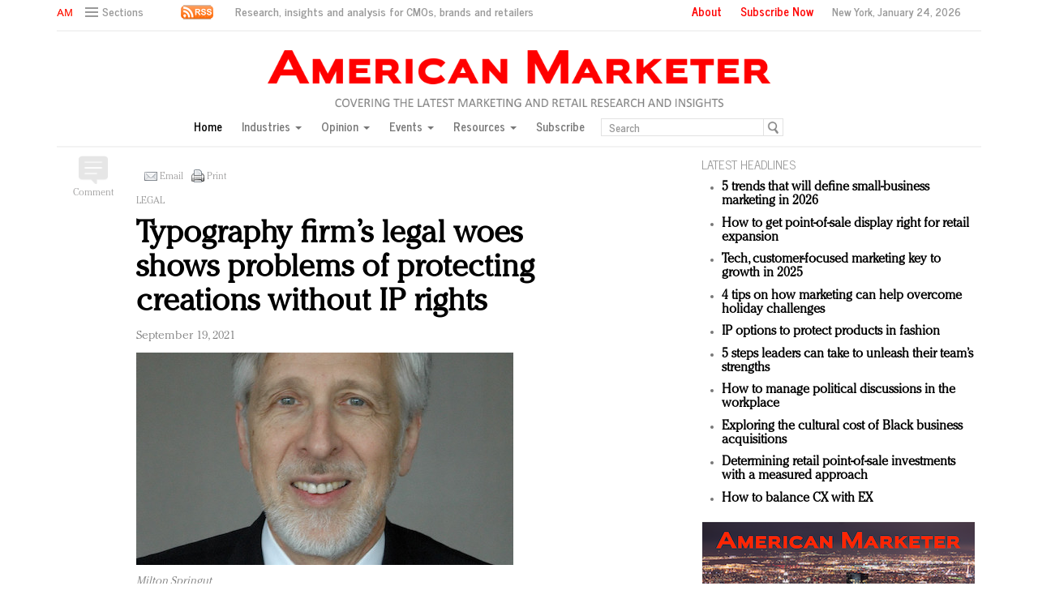

--- FILE ---
content_type: text/html; charset=UTF-8
request_url: https://americanmarketer.com/2021/09/19/typography-companys-legal-saga-demonstrates-difficulties-of-protecting-creations-without-ip-rights/
body_size: 28531
content:
<!DOCTYPE html>
<html lang="en" class="no-js">

<head>

  
  <!-- Facebook Pixel Code -->
  <script>
    ! function(f, b, e, v, n, t, s) {
      if (f.fbq) return;
      n = f.fbq = function() {
        n.callMethod ?
          n.callMethod.apply(n, arguments) : n.queue.push(arguments)
      };
      if (!f._fbq) f._fbq = n;
      n.push = n;
      n.loaded = !0;
      n.version = '2.0';
      n.queue = [];
      t = b.createElement(e);
      t.async = !0;
      t.src = v;
      s = b.getElementsByTagName(e)[0];
      s.parentNode.insertBefore(t, s)
    }(window, document, 'script',
      'https://connect.facebook.net/en_US/fbevents.js');
    fbq('init', '1775042012546562');
    fbq('track', 'PageView');
  </script>
  <noscript>
    <img height="1" width="1" src="https://www.facebook.com/tr?id=1775042012546562&ev=PageView
		&noscript=1" />
  </noscript>
  <!-- End Facebook Pixel Code -->
  <script type="text/javascript">
    //var $appV = window.location.href;
    //if($appV.indexOf('file:///') == 0){
    if (navigator.serviceWorker.controller) {
      console.log('[PWA Builder] active service worker found, no need to register');
    } else {
      navigator.serviceWorker.register('/swrker.js?' + Math.floor(Math.random() * 1000), {
        scope: '/'
      }).then(function(reg) {
        console.log('Service worker has been registered for scope:' + reg.scope);
      });
    }
    //}
  </script>
  <meta charset="UTF-8">
  <meta name="viewport" content="width=device-width, initial-scale=1">
  <meta name="id" content="316507">
  <link rel="manifest" href="manifest.json">
  </link>
      <link rel="pingback" href="https://americanmarketer.com/xmlrpc.php">
  
  <meta name='robots' content='max-image-preview:large' />
	<style>img:is([sizes="auto" i], [sizes^="auto," i]) { contain-intrinsic-size: 3000px 1500px }</style>
	<link rel="alternate" type="application/rss+xml" title="American Marketer &raquo; Typography firm’s legal woes shows problems of protecting creations without IP rights Comments Feed" href="https://americanmarketer.com/2021/09/19/typography-companys-legal-saga-demonstrates-difficulties-of-protecting-creations-without-ip-rights/feed/" />
<script type="text/javascript">
/* <![CDATA[ */
window._wpemojiSettings = {"baseUrl":"https:\/\/s.w.org\/images\/core\/emoji\/15.0.3\/72x72\/","ext":".png","svgUrl":"https:\/\/s.w.org\/images\/core\/emoji\/15.0.3\/svg\/","svgExt":".svg","source":{"concatemoji":"https:\/\/americanmarketer.com\/wp-includes\/js\/wp-emoji-release.min.js?ver=6.7.4"}};
/*! This file is auto-generated */
!function(i,n){var o,s,e;function c(e){try{var t={supportTests:e,timestamp:(new Date).valueOf()};sessionStorage.setItem(o,JSON.stringify(t))}catch(e){}}function p(e,t,n){e.clearRect(0,0,e.canvas.width,e.canvas.height),e.fillText(t,0,0);var t=new Uint32Array(e.getImageData(0,0,e.canvas.width,e.canvas.height).data),r=(e.clearRect(0,0,e.canvas.width,e.canvas.height),e.fillText(n,0,0),new Uint32Array(e.getImageData(0,0,e.canvas.width,e.canvas.height).data));return t.every(function(e,t){return e===r[t]})}function u(e,t,n){switch(t){case"flag":return n(e,"\ud83c\udff3\ufe0f\u200d\u26a7\ufe0f","\ud83c\udff3\ufe0f\u200b\u26a7\ufe0f")?!1:!n(e,"\ud83c\uddfa\ud83c\uddf3","\ud83c\uddfa\u200b\ud83c\uddf3")&&!n(e,"\ud83c\udff4\udb40\udc67\udb40\udc62\udb40\udc65\udb40\udc6e\udb40\udc67\udb40\udc7f","\ud83c\udff4\u200b\udb40\udc67\u200b\udb40\udc62\u200b\udb40\udc65\u200b\udb40\udc6e\u200b\udb40\udc67\u200b\udb40\udc7f");case"emoji":return!n(e,"\ud83d\udc26\u200d\u2b1b","\ud83d\udc26\u200b\u2b1b")}return!1}function f(e,t,n){var r="undefined"!=typeof WorkerGlobalScope&&self instanceof WorkerGlobalScope?new OffscreenCanvas(300,150):i.createElement("canvas"),a=r.getContext("2d",{willReadFrequently:!0}),o=(a.textBaseline="top",a.font="600 32px Arial",{});return e.forEach(function(e){o[e]=t(a,e,n)}),o}function t(e){var t=i.createElement("script");t.src=e,t.defer=!0,i.head.appendChild(t)}"undefined"!=typeof Promise&&(o="wpEmojiSettingsSupports",s=["flag","emoji"],n.supports={everything:!0,everythingExceptFlag:!0},e=new Promise(function(e){i.addEventListener("DOMContentLoaded",e,{once:!0})}),new Promise(function(t){var n=function(){try{var e=JSON.parse(sessionStorage.getItem(o));if("object"==typeof e&&"number"==typeof e.timestamp&&(new Date).valueOf()<e.timestamp+604800&&"object"==typeof e.supportTests)return e.supportTests}catch(e){}return null}();if(!n){if("undefined"!=typeof Worker&&"undefined"!=typeof OffscreenCanvas&&"undefined"!=typeof URL&&URL.createObjectURL&&"undefined"!=typeof Blob)try{var e="postMessage("+f.toString()+"("+[JSON.stringify(s),u.toString(),p.toString()].join(",")+"));",r=new Blob([e],{type:"text/javascript"}),a=new Worker(URL.createObjectURL(r),{name:"wpTestEmojiSupports"});return void(a.onmessage=function(e){c(n=e.data),a.terminate(),t(n)})}catch(e){}c(n=f(s,u,p))}t(n)}).then(function(e){for(var t in e)n.supports[t]=e[t],n.supports.everything=n.supports.everything&&n.supports[t],"flag"!==t&&(n.supports.everythingExceptFlag=n.supports.everythingExceptFlag&&n.supports[t]);n.supports.everythingExceptFlag=n.supports.everythingExceptFlag&&!n.supports.flag,n.DOMReady=!1,n.readyCallback=function(){n.DOMReady=!0}}).then(function(){return e}).then(function(){var e;n.supports.everything||(n.readyCallback(),(e=n.source||{}).concatemoji?t(e.concatemoji):e.wpemoji&&e.twemoji&&(t(e.twemoji),t(e.wpemoji)))}))}((window,document),window._wpemojiSettings);
/* ]]> */
</script>
<style id='wp-emoji-styles-inline-css' type='text/css'>

	img.wp-smiley, img.emoji {
		display: inline !important;
		border: none !important;
		box-shadow: none !important;
		height: 1em !important;
		width: 1em !important;
		margin: 0 0.07em !important;
		vertical-align: -0.1em !important;
		background: none !important;
		padding: 0 !important;
	}
</style>
<link rel='stylesheet' id='wp-block-library-css' href='https://americanmarketer.com/wp-includes/css/dist/block-library/style.min.css?ver=6.7.4' type='text/css' media='all' />
<style id='classic-theme-styles-inline-css' type='text/css'>
/*! This file is auto-generated */
.wp-block-button__link{color:#fff;background-color:#32373c;border-radius:9999px;box-shadow:none;text-decoration:none;padding:calc(.667em + 2px) calc(1.333em + 2px);font-size:1.125em}.wp-block-file__button{background:#32373c;color:#fff;text-decoration:none}
</style>
<style id='global-styles-inline-css' type='text/css'>
:root{--wp--preset--aspect-ratio--square: 1;--wp--preset--aspect-ratio--4-3: 4/3;--wp--preset--aspect-ratio--3-4: 3/4;--wp--preset--aspect-ratio--3-2: 3/2;--wp--preset--aspect-ratio--2-3: 2/3;--wp--preset--aspect-ratio--16-9: 16/9;--wp--preset--aspect-ratio--9-16: 9/16;--wp--preset--color--black: #000000;--wp--preset--color--cyan-bluish-gray: #abb8c3;--wp--preset--color--white: #ffffff;--wp--preset--color--pale-pink: #f78da7;--wp--preset--color--vivid-red: #cf2e2e;--wp--preset--color--luminous-vivid-orange: #ff6900;--wp--preset--color--luminous-vivid-amber: #fcb900;--wp--preset--color--light-green-cyan: #7bdcb5;--wp--preset--color--vivid-green-cyan: #00d084;--wp--preset--color--pale-cyan-blue: #8ed1fc;--wp--preset--color--vivid-cyan-blue: #0693e3;--wp--preset--color--vivid-purple: #9b51e0;--wp--preset--gradient--vivid-cyan-blue-to-vivid-purple: linear-gradient(135deg,rgba(6,147,227,1) 0%,rgb(155,81,224) 100%);--wp--preset--gradient--light-green-cyan-to-vivid-green-cyan: linear-gradient(135deg,rgb(122,220,180) 0%,rgb(0,208,130) 100%);--wp--preset--gradient--luminous-vivid-amber-to-luminous-vivid-orange: linear-gradient(135deg,rgba(252,185,0,1) 0%,rgba(255,105,0,1) 100%);--wp--preset--gradient--luminous-vivid-orange-to-vivid-red: linear-gradient(135deg,rgba(255,105,0,1) 0%,rgb(207,46,46) 100%);--wp--preset--gradient--very-light-gray-to-cyan-bluish-gray: linear-gradient(135deg,rgb(238,238,238) 0%,rgb(169,184,195) 100%);--wp--preset--gradient--cool-to-warm-spectrum: linear-gradient(135deg,rgb(74,234,220) 0%,rgb(151,120,209) 20%,rgb(207,42,186) 40%,rgb(238,44,130) 60%,rgb(251,105,98) 80%,rgb(254,248,76) 100%);--wp--preset--gradient--blush-light-purple: linear-gradient(135deg,rgb(255,206,236) 0%,rgb(152,150,240) 100%);--wp--preset--gradient--blush-bordeaux: linear-gradient(135deg,rgb(254,205,165) 0%,rgb(254,45,45) 50%,rgb(107,0,62) 100%);--wp--preset--gradient--luminous-dusk: linear-gradient(135deg,rgb(255,203,112) 0%,rgb(199,81,192) 50%,rgb(65,88,208) 100%);--wp--preset--gradient--pale-ocean: linear-gradient(135deg,rgb(255,245,203) 0%,rgb(182,227,212) 50%,rgb(51,167,181) 100%);--wp--preset--gradient--electric-grass: linear-gradient(135deg,rgb(202,248,128) 0%,rgb(113,206,126) 100%);--wp--preset--gradient--midnight: linear-gradient(135deg,rgb(2,3,129) 0%,rgb(40,116,252) 100%);--wp--preset--font-size--small: 13px;--wp--preset--font-size--medium: 20px;--wp--preset--font-size--large: 36px;--wp--preset--font-size--x-large: 42px;--wp--preset--spacing--20: 0.44rem;--wp--preset--spacing--30: 0.67rem;--wp--preset--spacing--40: 1rem;--wp--preset--spacing--50: 1.5rem;--wp--preset--spacing--60: 2.25rem;--wp--preset--spacing--70: 3.38rem;--wp--preset--spacing--80: 5.06rem;--wp--preset--shadow--natural: 6px 6px 9px rgba(0, 0, 0, 0.2);--wp--preset--shadow--deep: 12px 12px 50px rgba(0, 0, 0, 0.4);--wp--preset--shadow--sharp: 6px 6px 0px rgba(0, 0, 0, 0.2);--wp--preset--shadow--outlined: 6px 6px 0px -3px rgba(255, 255, 255, 1), 6px 6px rgba(0, 0, 0, 1);--wp--preset--shadow--crisp: 6px 6px 0px rgba(0, 0, 0, 1);}:where(.is-layout-flex){gap: 0.5em;}:where(.is-layout-grid){gap: 0.5em;}body .is-layout-flex{display: flex;}.is-layout-flex{flex-wrap: wrap;align-items: center;}.is-layout-flex > :is(*, div){margin: 0;}body .is-layout-grid{display: grid;}.is-layout-grid > :is(*, div){margin: 0;}:where(.wp-block-columns.is-layout-flex){gap: 2em;}:where(.wp-block-columns.is-layout-grid){gap: 2em;}:where(.wp-block-post-template.is-layout-flex){gap: 1.25em;}:where(.wp-block-post-template.is-layout-grid){gap: 1.25em;}.has-black-color{color: var(--wp--preset--color--black) !important;}.has-cyan-bluish-gray-color{color: var(--wp--preset--color--cyan-bluish-gray) !important;}.has-white-color{color: var(--wp--preset--color--white) !important;}.has-pale-pink-color{color: var(--wp--preset--color--pale-pink) !important;}.has-vivid-red-color{color: var(--wp--preset--color--vivid-red) !important;}.has-luminous-vivid-orange-color{color: var(--wp--preset--color--luminous-vivid-orange) !important;}.has-luminous-vivid-amber-color{color: var(--wp--preset--color--luminous-vivid-amber) !important;}.has-light-green-cyan-color{color: var(--wp--preset--color--light-green-cyan) !important;}.has-vivid-green-cyan-color{color: var(--wp--preset--color--vivid-green-cyan) !important;}.has-pale-cyan-blue-color{color: var(--wp--preset--color--pale-cyan-blue) !important;}.has-vivid-cyan-blue-color{color: var(--wp--preset--color--vivid-cyan-blue) !important;}.has-vivid-purple-color{color: var(--wp--preset--color--vivid-purple) !important;}.has-black-background-color{background-color: var(--wp--preset--color--black) !important;}.has-cyan-bluish-gray-background-color{background-color: var(--wp--preset--color--cyan-bluish-gray) !important;}.has-white-background-color{background-color: var(--wp--preset--color--white) !important;}.has-pale-pink-background-color{background-color: var(--wp--preset--color--pale-pink) !important;}.has-vivid-red-background-color{background-color: var(--wp--preset--color--vivid-red) !important;}.has-luminous-vivid-orange-background-color{background-color: var(--wp--preset--color--luminous-vivid-orange) !important;}.has-luminous-vivid-amber-background-color{background-color: var(--wp--preset--color--luminous-vivid-amber) !important;}.has-light-green-cyan-background-color{background-color: var(--wp--preset--color--light-green-cyan) !important;}.has-vivid-green-cyan-background-color{background-color: var(--wp--preset--color--vivid-green-cyan) !important;}.has-pale-cyan-blue-background-color{background-color: var(--wp--preset--color--pale-cyan-blue) !important;}.has-vivid-cyan-blue-background-color{background-color: var(--wp--preset--color--vivid-cyan-blue) !important;}.has-vivid-purple-background-color{background-color: var(--wp--preset--color--vivid-purple) !important;}.has-black-border-color{border-color: var(--wp--preset--color--black) !important;}.has-cyan-bluish-gray-border-color{border-color: var(--wp--preset--color--cyan-bluish-gray) !important;}.has-white-border-color{border-color: var(--wp--preset--color--white) !important;}.has-pale-pink-border-color{border-color: var(--wp--preset--color--pale-pink) !important;}.has-vivid-red-border-color{border-color: var(--wp--preset--color--vivid-red) !important;}.has-luminous-vivid-orange-border-color{border-color: var(--wp--preset--color--luminous-vivid-orange) !important;}.has-luminous-vivid-amber-border-color{border-color: var(--wp--preset--color--luminous-vivid-amber) !important;}.has-light-green-cyan-border-color{border-color: var(--wp--preset--color--light-green-cyan) !important;}.has-vivid-green-cyan-border-color{border-color: var(--wp--preset--color--vivid-green-cyan) !important;}.has-pale-cyan-blue-border-color{border-color: var(--wp--preset--color--pale-cyan-blue) !important;}.has-vivid-cyan-blue-border-color{border-color: var(--wp--preset--color--vivid-cyan-blue) !important;}.has-vivid-purple-border-color{border-color: var(--wp--preset--color--vivid-purple) !important;}.has-vivid-cyan-blue-to-vivid-purple-gradient-background{background: var(--wp--preset--gradient--vivid-cyan-blue-to-vivid-purple) !important;}.has-light-green-cyan-to-vivid-green-cyan-gradient-background{background: var(--wp--preset--gradient--light-green-cyan-to-vivid-green-cyan) !important;}.has-luminous-vivid-amber-to-luminous-vivid-orange-gradient-background{background: var(--wp--preset--gradient--luminous-vivid-amber-to-luminous-vivid-orange) !important;}.has-luminous-vivid-orange-to-vivid-red-gradient-background{background: var(--wp--preset--gradient--luminous-vivid-orange-to-vivid-red) !important;}.has-very-light-gray-to-cyan-bluish-gray-gradient-background{background: var(--wp--preset--gradient--very-light-gray-to-cyan-bluish-gray) !important;}.has-cool-to-warm-spectrum-gradient-background{background: var(--wp--preset--gradient--cool-to-warm-spectrum) !important;}.has-blush-light-purple-gradient-background{background: var(--wp--preset--gradient--blush-light-purple) !important;}.has-blush-bordeaux-gradient-background{background: var(--wp--preset--gradient--blush-bordeaux) !important;}.has-luminous-dusk-gradient-background{background: var(--wp--preset--gradient--luminous-dusk) !important;}.has-pale-ocean-gradient-background{background: var(--wp--preset--gradient--pale-ocean) !important;}.has-electric-grass-gradient-background{background: var(--wp--preset--gradient--electric-grass) !important;}.has-midnight-gradient-background{background: var(--wp--preset--gradient--midnight) !important;}.has-small-font-size{font-size: var(--wp--preset--font-size--small) !important;}.has-medium-font-size{font-size: var(--wp--preset--font-size--medium) !important;}.has-large-font-size{font-size: var(--wp--preset--font-size--large) !important;}.has-x-large-font-size{font-size: var(--wp--preset--font-size--x-large) !important;}
:where(.wp-block-post-template.is-layout-flex){gap: 1.25em;}:where(.wp-block-post-template.is-layout-grid){gap: 1.25em;}
:where(.wp-block-columns.is-layout-flex){gap: 2em;}:where(.wp-block-columns.is-layout-grid){gap: 2em;}
:root :where(.wp-block-pullquote){font-size: 1.5em;line-height: 1.6;}
</style>
<link rel='stylesheet' id='wp-email-css' href='https://americanmarketer.com/wp-content/plugins/wp-email/email-css.css?ver=2.69.3' type='text/css' media='all' />
<script type="text/javascript" src="https://americanmarketer.com/wp-includes/js/jquery/jquery.min.js?ver=3.7.1" id="jquery-core-js"></script>
<script type="text/javascript" src="https://americanmarketer.com/wp-includes/js/jquery/jquery-migrate.min.js?ver=3.4.1" id="jquery-migrate-js"></script>
<link rel="https://api.w.org/" href="https://americanmarketer.com/wp-json/" /><link rel="alternate" title="JSON" type="application/json" href="https://americanmarketer.com/wp-json/wp/v2/posts/316507" /><link rel="EditURI" type="application/rsd+xml" title="RSD" href="https://americanmarketer.com/xmlrpc.php?rsd" />
<meta name="generator" content="WordPress 6.7.4" />
<link rel="canonical" href="https://americanmarketer.com/2021/09/19/typography-companys-legal-saga-demonstrates-difficulties-of-protecting-creations-without-ip-rights/" />
<link rel='shortlink' href='https://americanmarketer.com/?p=316507' />
<link rel="alternate" title="oEmbed (JSON)" type="application/json+oembed" href="https://americanmarketer.com/wp-json/oembed/1.0/embed?url=https%3A%2F%2Famericanmarketer.com%2F2021%2F09%2F19%2Ftypography-companys-legal-saga-demonstrates-difficulties-of-protecting-creations-without-ip-rights%2F" />
<link rel="alternate" title="oEmbed (XML)" type="text/xml+oembed" href="https://americanmarketer.com/wp-json/oembed/1.0/embed?url=https%3A%2F%2Famericanmarketer.com%2F2021%2F09%2F19%2Ftypography-companys-legal-saga-demonstrates-difficulties-of-protecting-creations-without-ip-rights%2F&#038;format=xml" />
<!-- WordPress Most Popular --><script type="text/javascript">/* <![CDATA[ */ jQuery.post("https://americanmarketer.com/wp-admin/admin-ajax.php", { action: "wmp_update", id: 316507, token: "bf73ab08e0" }); /* ]]> */</script><!-- /WordPress Most Popular -->  <meta charset="utf-8">
<title>American Marketer</title>
<meta name="viewport" content="width=device-width, initial-scale=1">
<meta http-equiv="X-UA-Compatible" content="IE=edge">
<link rel="shortcut icon" href="https://americanmarketer.com/wp-content/themes/AM2018/favicon.ico" type="image/x-icon" />
<link rel="stylesheet" href="https://americanmarketer.com/wp-content/themes/AM2018/css/bootstrap.css" media="screen">
<link rel="stylesheet" href="https://americanmarketer.com/wp-content/themes/AM2018/css/custom.min.css">
<link rel="stylesheet" href="https://americanmarketer.com/wp-content/themes/AM2018/css/bootstrap.icon-large.min.css">
<link rel="stylesheet" href="https://americanmarketer.com/wp-content/themes/AM2018/css/fonts.css">

<link rel="stylesheet" type="text/css" href="https://americanmarketer.com/wp-content/themes/AM2018/css/MyFontsWebfontsKit.css"/>

<style type="text/css">


  .CheltenhamStd-Bold {
  	font-family: CheltenhamStd-Bold;
  	font-weight: normal;
  	font-style: normal;
  }
  .CheltenhamStd-BoldItalic {
  	font-family: CheltenhamStd-BoldItalic;
  	font-weight: normal;
  	font-style: normal;
  }
  .CheltenhamStd-Book {
  	font-family: CheltenhamStd-Book;
  	font-weight: normal;
  	font-style: normal;
  }
  .CheltenhamStd-BookItalic {
  	font-family: CheltenhamStd-BookItalic;
  	font-weight: normal;
  	font-style: normal;
  }
  .CheltenhamStd-Light {
  	font-family: CheltenhamStd-Light;
  	font-weight: normal;
  	font-style: normal;
  }
  .CheltenhamStd-LightItalic {
  	font-family: CheltenhamStd-LightItalic;
  	font-weight: normal;
  	font-style: normal;
  }
  .CheltenhamStd-Ultra {
  	font-family: CheltenhamStd-Ultra;
  	font-weight: normal;
  	font-style: normal;
  }
  .CheltenhamStd-UltraItalic {
  	font-family: CheltenhamStd-UltraItalic;
  	font-weight: normal;
  	font-style: normal;
  }

		/*CheltenhamStd-Light*/
    @import url("https://fast.fonts.net/lt/1.css?apiType=css&c=1251ad9c-b83f-40c6-ab0f-4d59a447038b&fontids=5675029");
    @font-face{
        font-family:"ITC Cheltenham W03 Light";
        src:url("https://americanmarketer.com/wp-content/themes/AM2018/css/Fonts/5675029/14c1a467-8fb4-4917-ad51-b65b60dc1f70.eot?#iefix");
        src:url("https://americanmarketer.com/wp-content/themes/AM2018/css/Fonts/5675029/14c1a467-8fb4-4917-ad51-b65b60dc1f70.eot?#iefix") format("eot"),
					url("https://americanmarketer.com/wp-content/themes/AM2018/css/Fonts/5675029/64a08d6f-8ae7-49c6-9502-726c709d7825.woff2") format("woff2"),
					url("https://americanmarketer.com/wp-content/themes/AM2018/css/Fonts/5675029/0c9e1d03-606f-4b4c-a9ed-18376802c5b3.woff") format("woff"),
					url("https://americanmarketer.com/wp-content/themes/AM2018/css/Fonts/5675029/0b7c6632-ef51-4df8-84ab-27041f8ad0df.ttf") format("truetype");
    }
</style>

<link rel="stylesheet" href="https://americanmarketer.com/wp-content/themes/AM2018/style.css">
<link rel="stylesheet" href="https://americanmarketer.com/wp-content/themes/AM2018/css/ld.css?1769212947">



<link rel="stylesheet" href='https://americanmarketer.com/wp-content/themes/AM2018/css/mobile-init.css?2' />

<link rel="stylesheet" media='screen and (max-width: 500px)' href='https://americanmarketer.com/wp-content/themes/AM2018/css/mobile-header.css?2' />

<!--link rel="stylesheet" media='screen and (max-width: 400px)' href='https://americanmarketer.com/wp-content/themes/AM2018/css/mobile.css' /-->

<style>
   /* Hide Google Recaptch iFrame */
   iframe {
    display: none;
    opacity: 0;
    width: 0;
    height: 0;
    overflow: hidden;
	position: fixed;
	top: -10000px;
	left: -10000px;
	visibility:hidden;
  }
  /* end */

  .ad iframe{display: block;}
</style>

<!-- HTML5 shim and Respond.js IE8 support of HTML5 elements and media queries -->
<!--[if lt IE 9]>
<script src="https://americanmarketer.com/wp-content/themes/AM2018/js/html5shiv.js"></script>
<script src="https://americanmarketer.com/wp-content/themes/AM2018/js/respond.min.js"></script>
<![endif]-->

<!-- Global site tag (gtag.js) - Google Analytics -->
<script async src="https://www.googletagmanager.com/gtag/js?id=UA-179150706-1"></script>
<script>
  window.dataLayer = window.dataLayer || [];
  function gtag(){dataLayer.push(arguments);}
  gtag('js', new Date());

  gtag('config', 'UA-179150706-1');
</script>

<!--script type='text/javascript'>
	var googletag = googletag || {};
	googletag.cmd = googletag.cmd || [];
	(function() {
		var gads = document.createElement('script');
		gads.async = true;
		gads.type = 'text/javascript';
		var useSSL = 'https:' == document.location.protocol;
		gads.src = ( useSSL ? 'https:' : 'http:') + '//www.googletagservices.com/tag/js/gpt.js';
		var node = document.getElementsByTagName('script')[0];
		node.parentNode.insertBefore(gads, node);
	})();

</script-->

<script async='async' src='https://www.googletagservices.com/tag/js/gpt.js'></script>
<script>
  var googletag = googletag || {};
  googletag.cmd = googletag.cmd || [];
</script>

<script>
  googletag.cmd.push(function() {
    googletag.defineSlot('/60923973/am-large-rectangle-1-home', [336, 280], 'am-large-rectangle-1-home').addService(googletag.pubads());
    googletag.pubads().enableSingleRequest();
    googletag.enableServices();
  });
</script>

<script>
  googletag.cmd.push(function() {
    googletag.defineSlot('/60923973/am-large-rectangle-2-home', [336, 280], 'am-large-rectangle-2-home').addService(googletag.pubads());
    googletag.pubads().enableSingleRequest();
    googletag.enableServices();
  });
</script>

<script>
  googletag.cmd.push(function() {
    googletag.defineSlot('/60923973/am-large-rectangle-3-home', [336, 280], 'am-large-rectangle-3-home').addService(googletag.pubads());
    googletag.pubads().enableSingleRequest();
    googletag.enableServices();
  });
</script>

<script>
  googletag.cmd.push(function() {
    googletag.defineSlot('/60923973/am-large-rectangle-1-category', [336, 280], 'am-large-rectangle-1-category').addService(googletag.pubads());
    googletag.pubads().enableSingleRequest();
    googletag.enableServices();
  });
</script>

<script>
  googletag.cmd.push(function() {
    googletag.defineSlot('/60923973/am-large-rectangle-2-category', [336, 280], 'am-large-rectangle-2-category').addService(googletag.pubads());
    googletag.pubads().enableSingleRequest();
    googletag.enableServices();
  });
</script>

<script>
  googletag.cmd.push(function() {
    googletag.defineSlot('/60923973/am-large-rectangle-3-category', [336, 280], 'am-large-rectangle-3-category').addService(googletag.pubads());
    googletag.pubads().enableSingleRequest();
    googletag.enableServices();
  });
</script>

<script>
  googletag.cmd.push(function() {
    googletag.defineSlot('/60923973/large-rectangle-1-article', [336, 280], 'large-rectangle-1-article').addService(googletag.pubads());
    googletag.pubads().enableSingleRequest();
    googletag.enableServices();
  });
</script>

<script>
  googletag.cmd.push(function() {
    googletag.defineSlot('/60923973/am-large-rectangle-2-article', [336, 280], 'am-large-rectangle-2-article').addService(googletag.pubads());
    googletag.pubads().enableSingleRequest();
    googletag.enableServices();
  });
</script>

<script>
  googletag.cmd.push(function() {
    googletag.defineSlot('/60923973/am-large-rectangle-3-article', [336, 280], 'am-large-rectangle-3-article').addService(googletag.pubads());
    googletag.pubads().enableSingleRequest();
    googletag.enableServices();
  });
</script>


<!--script src="https://americanmarketer.com/wp-content/themes/AM2018/js/jquery-1.10.2.min.js"></script-->

<script src="https://americanmarketer.com/wp-content/themes/AM2018/js/jquery-1.11.1.min.js"></script>

<script>
	$(window).load(function() {
	  // When the page has loaded
	  $("iframe").show();
	});
</script>

<script src="https://americanmarketer.com/wp-content/themes/AM2018/js/jquery-ui.min.js"></script>

<script src="https://americanmarketer.com/wp-content/themes/AM2018/js/jquery.form.min.js"></script>
  

  <script src="https://americanmarketer.com/wp-content/themes/AM2018/js/bootstrap.min.js"></script>
  <script src="https://americanmarketer.com/wp-content/themes/AM2018/js/custom.js"></script>
  <script src="https://americanmarketer.com/wp-content/themes/AM2018/js/aes.js"></script>

  <script src="https://americanmarketer.com/wp-content/themes/AM2018/js/ld.js?1769212947"></script>


  
  <style>
    .container.main {
      overflow-y: hidden;
    }
  </style>

</head>

<body >
    <div class="navbar navbar-default navbar-fixed-top">

    <div class="container">
      <div class="navbar-header">

        <a href="/" class="initials"><img src="https://americanmarketer.com/wp-content/themes/AM2018/img/am-initials-50.png" /></a>
        <a href="/" id="logo-mobile"><img src="https://americanmarketer.com/wp-content/themes/AM2018/img/AmericanMarketer.png" /></a>

        <div class="navbar collapse navbar-collapse sections">

          <ul class="nav navbar-nav">
            <li class="dropdown">
              <a href="#" class="desktop dropdown-toggle" type="button" data-toggle="dropdown" role="button" aria-expanded="false">
                <ul class="clr">
                  <li class="bars">
                    <div class="bar"></div>
                    <div class="bar"></div>
                    <div class="bar"></div>
                  </li>
                  <li class="label">Sections</li>
                </ul>
              </a>

              <ul class="dropdown-menu">
                <li><a class="reverse" href="/">Home</a></li>
                <li><a class="reverse" href="/category/sectors">Industries</a></li>
                <li><a class="reverse" href="/category/opinion">Opinion</a></li>
                <li><a class="reverse" href="/category/events">Events</a></li>
                <li><a class="reverse" href="/category/resources">Resources</a></li>
                <li><a class="reverse" href="/subscription-form">Subscribe</a></li>
              </ul>

            </li>
          </ul>
        </div>

        <a href="#" class="magnify" target="search">
          <div class="magnify-inner"></div>
        </a>

        <a href="/rss-feeds" class="rss"><img src="https://americanmarketer.com/wp-content/themes/AM2018/img/rss-1-20.png" /></a>

        <span class="make-us lighter-grey">&nbsp;Research, insights and analysis for CMOs, brands and retailers</span>

        <button class="navbar-toggle " type="button" data-toggle="collapse" data-target="#navbar-main">
          <div class="navbar-toggle-inner"></div>
        </button>

        <div id="mobile-sub-menu">

          <div id="date-mobile">
            <script>
              var options = {
                year: 'numeric',
                month: 'long',
                day: 'numeric'
              };
              var today = new Date();

              document.write(today.toLocaleDateString("en-US", options)); // September 17, 2016
            </script>

          </div>
          <span class="label subscribe">
            <a href="#" id="popular-mobile" target="popular">Most Popular</a>
            <span style="color: #ccc;"> &nbsp; &nbsp; </span>

            <a class="sign-in-subscribe pop-subscribe loggedout" style="display: none;" href="/subscription-form" id="subscribe-mobile">
              Subscribe
            </a>

          </span>
        </div>
      </div>

      <div class="navbar-collapse collapse" id="navbar-main">
        <ul class="nav navbar-nav navbar-right">
          <li class="share-container">

          </li>
          <li class="label subscribe"><a href="/about">About</a></li>
          <li class="label subscribe">

            <a class="sign-in-subscribe loggedout pop-subscribe" href="/subscription-form" style="display: none;">
              Subscribe Now</a>
          </li>
          <li class="label date">New York,
            <script>
              var options = {
                year: 'numeric',
                month: 'long',
                day: 'numeric'
              };
              var today = new Date();

              document.write(today.toLocaleDateString("en-US", options)); // September 17, 2016
            </script>

          </li>
        </ul>

        <ul class="no-bullet mobile-menu" style="float: left;">
          <li><a class="reverse" href="/">Home</a></li>
          <li><a class="reverse" href="/category/sectors">Industries</a></li>
          <li><a class="reverse" href="/category/opinion">Opinion</a></li>
          <li><a class="reverse" href="/category/events">Events</a></li>
          <li><a class="reverse" href="/category/resources">Resources</a></li>
        </ul>
      </div>
    </div>
  </div>

  <div class="navbar fold search">

    <div class="search-inner">

      <form class="navbar-form navbar-left search" role="search">
        <div class="form-group">
          <ul class="clr">
            <li>
              <input type="text" class="form-control" placeholder="Search">
            </li>
            <li>
              <a href="#" class="popup-magnify"><img src="https://americanmarketer.com/wp-content/themes/AM2018/img/magnify-new.png"></a>

            </li>
          </ul>
        </div>
      </form>

    </div>
  </div>

  <div class="navbar fold popular">
    <div class="popular-inner">
      <ol class="">
        <li><a class="key" href="https://www.americanmarketer.com/hello-world" title="AM Test Article">AM Test Article</a></li><li><a class="key" href="https://www.americanmarketer.com/green-is-the-new-black-backing-the-fashion-pact" title="Green is the new black: Backing the Fashion Pact">Green is the new black: Backing the Fashion Pact</a></li><li><a class="key" href="https://www.americanmarketer.com/seabourn-extends-unesco-alliance-in-preservation-push" title="Seabourn extends UNESCO alliance in preservation push">Seabourn extends UNESCO alliance in preservation push</a></li><li><a class="key" href="https://www.americanmarketer.com/owning-the-customer-experience-in-an-amazon-disrupted-market" title="Owning the customer experience in an Amazon-disrupted market">Owning the customer experience in an Amazon-disrupted market</a></li><li><a class="key" href="https://www.americanmarketer.com/year-of-the-rooster-luxury-items-hit-or-miss-with-chinese-consumers" title="Year of the Rooster luxury items: Hit or miss with Chinese consumers?">Year of the Rooster luxury items: Hit or miss with Chinese consumers?</a></li><li><a class="key" href="https://www.americanmarketer.com/luxury-brands-need-to-change-their-marketing-strategy-for-india" title="Luxury brands need to change their marketing strategy for India">Luxury brands need to change their marketing strategy for India</a></li><li><a class="key" href="https://www.americanmarketer.com/natalie-portman-rihanna-join-dior-in-declaring-what-they-would-do-for-love" title="Natalie Portman, Rihanna join Dior in declaring what they would do for love">Natalie Portman, Rihanna join Dior in declaring what they would do for love</a></li><li><a class="key" href="https://www.americanmarketer.com/announcing-luxury-firstlook-2018-exclusivity-redefined-new-york-jan-17-2" title="Announcing Luxury FirstLook 2018: Exclusivity Redefined, New York, Jan. 17">Announcing Luxury FirstLook 2018: Exclusivity Redefined, New York, Jan. 17</a></li><li><a class="key" href="https://www.americanmarketer.com/in-todays-crowded-fashion-world-quality-beats-quantity-jason-wu" title="In today's crowded fashion world, quality beats quantity: Jason Wu">In today's crowded fashion world, quality beats quantity: Jason Wu</a></li><li><a class="key" href="https://www.americanmarketer.com/brands-celebrate-international-womens-day-with-events-and-promotions" title="Brands celebrate International Women's Day with events and promotions">Brands celebrate International Women's Day with events and promotions</a></li>      </ol>
    </div>
  </div>


  <div class="navbar fold subscribe">
    <div class="subscribe-inner">

      <ul class="clr">
        <li>
          <input type="text" class="form-control" placeholder="EMAIL ADDRESS">
        </li>
        <li><a href="#" class="footer-subscribe"><img src="https://americanmarketer.com/wp-content/themes/AM2018/img/subscribe.png"></a></li>
      </ul>
    </div>
  </div>

  <div class="container main">

    <div class="overlay"></div>
    <div class="page-header leaderboard top" style="display: none; height: 0;">

    </div>

    <div class="page-header logo">
      <div class="row">
        <div class="col-lg-12">

          <center>

            
            <a href="/" id="logo"><img src="https://americanmarketer.com/wp-content/themes/AM2018/img/AmericanMarketer.png" style="width: 630px;" /></a>

            <center>
              <div class="navbar collapse navbar-collapse" style="width: 1089px;">
                <ul class="nav navbar-nav" style="float: none; margin: 0 auto; width: 810px; gap:1rem; display:flex;">
                  <li><a href="/">Home</a></li>


                  <li class="dropdown"> <a href="/category/sectors" class="dropdown-toggle grey" data-toggle="dropdown" role="button" aria-expanded="false">Industries <span class="caret"></span></a>
                    <ul class="dropdown-menu multi-column columns-3" role="menu">
                      <div class="row">
                        <div class="col-sm-4">
                          <ul class="multi-column-dropdown">
                            <li class="cat-item cat-item-2053"><a href="/category/sectors/apparel-and-accessories/" title="View all posts filed under Apparel and accessories">Apparel and accessories</a></li>
                            <li class="cat-item cat-item-2054"><a href="/category/sectors/arts-and-entertainment/" title="View all posts filed under Arts and entertainment">Arts and entertainment</a></li>
                            <li class="cat-item cat-item-2055"><a href="/category/sectors/automotive-industry-sectors/" title="View all posts filed under Automotive">Automotive</a></li>
                            <li class="cat-item cat-item-2056"><a href="/category/sectors/consumer-electronics/" title="View all posts filed under Consumer electronics">Consumer electronics</a></li>
                            <li class="cat-item cat-item-2057"><a href="/category/sectors/consumer-packaged-goods/" title="View all posts filed under Consumer packaged goods">Consumer packaged goods</a></li>
                            <li class="cat-item cat-item-2058"><a href="/category/sectors/education/" title="View all posts filed under Education">Education</a></li>
                            <li class="cat-item cat-item-2059"><a href="/category/sectors/financial-services/" title="View all posts filed under Financial services">Financial services</a></li>
                            <li class="cat-item cat-item-2060"><a href="/category/sectors/food-and-beverage/" title="View all posts filed under Food and beverage">Food and beverage</a></li>
                            <li class="cat-item cat-item-2061"><a href="/category/sectors/fragrance-and-personal-care/" title="View all posts filed under Fragrance and personal care">Fragrance and personal care</a></li>
                          </ul>
                        </div>
                        <div class="col-sm-4">
                          <ul class="multi-column-dropdown">
                            <li class="cat-item cat-item-2062"><a href="/category/sectors/government/" title="View all posts filed under Government">Government</a></li>
                            <li class="cat-item cat-item-2063"><a href="/category/sectors/healthcare/" title="View all posts filed under Healthcare">Healthcare</a></li>
                            <li class="cat-item cat-item-2064"><a href="/category/sectors/home-furnishings/" title="View all posts filed under Home furnishings">Home furnishings</a></li>
                            <li class="cat-item cat-item-2065"><a href="/category/sectors/jewelry/" title="View all posts filed under Jewelry">Jewelry</a></li>
                            <li class="cat-item cat-item-2066"><a href="/category/sectors/legal-and-privacy/" title="View all posts filed under Legal and privacy">Legal and privacy</a></li>
                            <li class="cat-item cat-item-2066"><a href="/category/sectors/luxury/" title="View all posts filed under luxury">Luxury</a></li>
                            <li class="cat-item cat-item-2067"><a href="/category/sectors/marketing-industry-sectors/" title="View all posts filed under Marketing">Marketing</a></li>
                            <li class="cat-item cat-item-2068"><a href="/category/sectors/mediapublishing/" title="View all posts filed under Media/publishing">Media/publishing</a></li>
                            <li class="cat-item cat-item-1191"><a href="/category/sectors/nonprofits/" title="View all posts filed under Nonprofits">Nonprofits</a></li>
                            <li class="cat-item cat-item-2069"><a href="/category/sectors/real-estate/" title="View all posts filed under Real estate">Real estate</a></li>
                          </ul>
                        </div>
                        <div class="col-sm-4">
                          <ul class="multi-column-dropdown">
                            <li class="cat-item cat-item-2070"><a href="/category/sectors/research/" title="View all posts filed under Research">Research</a></li>
                            <li class="cat-item cat-item-2070"><a href="/category/sectors/retail-industry-sectors/" title="View all posts filed under Retail">Retail</a></li>
                            <li class="cat-item cat-item-2071"><a href="/category/sectors/software-and-technology-industry-sectors/" title="View all posts filed under Software and technology">Software and technology</a></li>
                            <li class="cat-item cat-item-2072"><a href="/category/sectors/special-reports/" title="View all posts filed under Special Reports">Special Reports</a></li>
                            <li class="cat-item cat-item-2072"><a href="/category/sectors/sports/" title="View all posts filed under Sports">Sports</a></li>
                            <li class="cat-item cat-item-2073"><a href="/category/sectors/telecommunications/" title="View all posts filed under Telecommunications">Telecommunications</a></li>
                            <li class="cat-item cat-item-2074"><a href="/category/sectors/travel-and-hospitality/" title="View all posts filed under Travel and hospitality">Travel and hospitality</a></li>
                          </ul>
                        </div>
                      </div>
                    </ul>
                  </li>

                  <li class="dropdown"> <a href="/category/opinion" class="dropdown-toggle grey" data-toggle="dropdown" role="button" aria-expanded="false">
                      Opinion <span class="caret"></span></a>
                    <ul class="dropdown-menu">


                      <li class="cat-item cat-item-4376"><a href="/category/opinion/blog/">Blog</a>
                      </li>
                      <li class="cat-item cat-item-4378"><a href="/category/opinion/classic-guides/">Classic Guides</a>
                      </li>
                      <li class="cat-item cat-item-4342"><a href="/category/opinion/columns-opinion/">Columns</a>
                      </li>
                      <li class="cat-item cat-item-4341"><a href="/category/opinion/editorials/">Editorials</a>
                      </li>
                      <li class="cat-item cat-item-4379"><a href="/category/opinion/letters/">Letters</a>
                      </li>
                      <li class="cat-item cat-item-4371"><a href="/category/opinion/q-and-a/">Q&amp;A</a>
                      </li>
                      <li class="cat-item cat-item-4340"><a href="/category/opinion/strategy/">Strategy</a>
                      </li>
                      <li class="cat-item cat-item-4340"><a href="/category/opinion/whats-keeping-you-up-at-night/">What's Keeping You Up at Night</a>
                      </li>

                    </ul>
                  </li>

                  <li class="dropdown"> <a href="/category/events" class="dropdown-toggle grey" data-toggle="dropdown" role="button" aria-expanded="false">
                      Events <span class="caret"></span></a>
                    <ul class="dropdown-menu">
                      <li class="cat-item cat-item-43"><a href="/category/awards/american-marketer-awards">American Marketer Awards</a></li>
                      <li class="cat-item cat-item-43"><a href="/amcx-customer-experience">AMCX: American Marketer Customer Experience</a></li>
                      <li class="cat-item cat-item-43"><a href="/consumer-marketing-forum">Consumer Marketing Forum</a></li>                      
                      <li class="cat-item cat-item-43"><a href="/future-of-marketing-forum">Future of Marketing Forum</a></li>
                      <li class="cat-item cat-item-43"><a href="/marketers-to-watch">Marketers to Watch</a></li>
                      <li class="cat-item cat-item-43"><a href="/category/events/women-marketing-leaders">Women Marketing Leaders Summit</a></li>
                      <li class="cat-item cat-item-43"><a href="/category/webinars/">Webinars</a></li>
                    </ul>
                  </li>

                  <li class="dropdown"> <a href="/category/awards" class="dropdown-toggle grey" data-toggle="dropdown" role="button" aria-expanded="false">
                      Resources <span class="caret"></span></a>
                    <ul class="dropdown-menu">
                      <li class="cat-item cat-item-43"><a href="/about">About us</a></li>
                      <li class="cat-item cat-item-43"><a href="/american-marketer-advisory-board">American Marketer Advisory Board</a></li>
                      <li class="cat-item cat-item-43"><a href="/contact-us">Contact</a></li>
                      <li class="cat-item cat-item-43"><a href="/category/resources/editorial-calendar">Editorial calendar</a></li>
                      <li class="cat-item cat-item-43"><a href="/news-and-columns-tips">News and columns tips</a></li>
                      <li class="cat-item cat-item-"><a href="/newsletter-archive">Newsletter archive</a></li>
                    </ul>
                  </li>
                  <li class="dropdown">
                    <a href="/subscription-form" class="dropdown-toggle grey" role="button">
                      Subscribe</a>
                  </li>
                  <li>
                    <form class="navbar-form navbar-left search" role="search">
                      <div class="form-group">
                        <ul class="clr">
                          <li>
                            <input style="width: 200px;" type="text" class="form-control" placeholder="Search">
                          </li>
                          <li>
                            <a href="#" class="header-magnify">
                              <img width="16" src="https://cache.luxurydaily.com/wp-content/themes/LD2016/img/magnify-new.png"></a>
                          </li>
                        </ul>
                      </div>
                    </form>
                  </li>
                </ul>
              </div>

            </center>
          </center>
        </div>

      </div>
    </div>
	<div class="section clearfix main article">

		<div class="row text">

			<div class="col-lg-1">

				<a class="comment-button" href="#"><img style="width: 36px; margin: 0 27px;" src="https://americanmarketer.com/wp-content/themes/AM2018/img/comment-75-light.png" /></a>
				<a href="#" class="comment-link">Comment</a>
			</div>


			
				<div class="col-lg-6">

					<ul class="tools clr smallest top">
						<li class="emailTool"><a href="https://americanmarketer.com/2021/09/19/typography-companys-legal-saga-demonstrates-difficulties-of-protecting-creations-without-ip-rights//?email=1">Email</a> </li>
						<li class="printTool">
							<a href="https://americanmarketer.com/2021/09/19/typography-companys-legal-saga-demonstrates-difficulties-of-protecting-creations-without-ip-rights//?print=1">Print</a>
						</li>

					</ul>
					<br style="clear: both;" />

					<p class="sector category">
						<font color=""><a class="smallest lighter-grey smallest" href="https://americanmarketer.com/category/sectors/legal-and-privacy/">Legal</a></font>
					</p>

					<h1><a href="https://americanmarketer.com/2021/09/19/typography-companys-legal-saga-demonstrates-difficulties-of-protecting-creations-without-ip-rights/" class="reverse">Typography firm’s legal woes shows problems of protecting creations without IP rights</a></h1>

					<p class="date">
						<font color="gray">September 19, 2021</font>
					</p>

					<a class="image" href="https://americanmarketer.com/2021/09/19/typography-companys-legal-saga-demonstrates-difficulties-of-protecting-creations-without-ip-rights/"><img class="alignnone size-full wp-image-152895" src="https://americanmarketer.com/wp-content/uploads/2019/05/Milton-Springut.jpg"> </a>

					<p class="caption main">
						<font color="gray">
							<img class="size-full wp-image-259114" src="https://americanmarketer.com/wp-content/uploads/2019/05/Milton-Springut.jpg" alt="Milton Springut " width="465" height="262" /> Milton Springut						</font>
					</p>

					<div class="divider">&nbsp;</div>

					
					<div class="body " post-id="316507" token="9fb210be1b1775e55927a4bca763deab316507">

						<p><p></p><p></p><p>By <a href="http://www.mosessinger.com">Milton Springut</a></p><p></p>
								<!--p class="banner">

                              <a href="https://pubads.g.doubleclick.net/gampad/jump?iu=/60923973/mid-article-micro-bar&sz=234x60&c=85099116&tile=1" target="_blank">
                              <img src="https://pubads.g.doubleclick.net/gampad/ad?iu=/60923973/mid-article-micro-bar&sz=234x60&c=85099116&tile=1" width="">
                              </a>

                      </p-->

						<p>The existence of intellectual property rights is an imperative for luxury goods and fashion companies that wish to protect their designs and other creations from misappropriation.</p><p></p><p>These IP rights provide a basis for commencing a lawsuit containing enforceable claims that their owners can use to prevent or stop the theft of ideas or other creative expressions that took considerable time and effort to create.</p><p></p><p>Without such IP rights, companies are often in the wilderness when confronted with instances of such misappropriation.</p><p></p><p>Outside of traditional IP rights there are few paths that the originators of creative expressions can take to prevent the theft of their intellectual property, leaving them practically defenseless when confronted with such misuse.</p><p></p><p>In a recent decision, <em>Moshik Nadav Typography LLC v. Banana Republic, LLC</em>, pending in the federal court in New York, this is precisely the situation that Moshik Nadav Typography LLC, a typography and graphic design company, found itself in when it discovered an ornamental ampersand it had designed was being used in a marketing campaign by Banana Republic, without license or permission from Nadav.</p><p></p><p>The problem was that, apparently Nadav did not have any IP rights protecting its typeface design. And while Nadav tried to proffer several non-IP claims in a lawsuit against Banana Republic, none of these questionable claims were able to pass legal muster, leading to the complaint being dismissed.</p><p></p><p>The <em>Nadav</em> case provides an exemplary illustration of why IP rights are so important.</p><p></p><p>Had Nadav’s ampersand been protected by, say, a copyright or trademark, Nadav’s claim would have been significantly stronger and it may even have won the case. Yet without such protections Nadav’s claim was doomed to fail.</p><p></p><p><u></u><strong>Fundamental intellectual property law rights</p><p></strong>Generally, there are three significant areas of intellectual property rights, with each protecting a different form of creative property.</p><p></p><p>First, there are copyrights. We discussed the basis of copyrights in our article titled, <a href="https://www.springutlaw.com/s/Must-know-basics-of-copyright-law-for-the-luxury-business.PDF"><em>“Must Know Basics of Copyright Law for the Luxury Business.”</em></a></p><p></p><p>The second main form of intellectual property rights are patents. Of specific note to fashion and luxury goods companies are design patents. We discussed this right in our article titled <a href="https://www.springutlaw.com/s/Must-Know-Basics-of-Design-Patent-Law-for-Fashion-and-Luxury-Goods-pe6r.pdf"><em>“Must-Know Basics of Design Patent Law for Fashion and Luxury Goods.”</em></a></p><p></p><p>And the third mode of IP is trademarks. We discussed trademrks in our article <a href="https://springutlaw.squarespace.com/s/Must-know-basics-of-trademark-law-for-the-luxury-business.PDF"><em>“Must-Know Basics of Trademark Law for the Luxury Business.”</em></a></p><p></p><p><strong>“The Case of the Stolen Ampersand”</p><p></strong>The facts of the <em>Nadav</em> case are rather straightforward.</p><p></p><p>As we said above Nadav is a typography and graphic design company that designs “artistic typefaces and logotypes in digital formats for headlines in fashion magazines, as well as logos for luxury and high-end brands.”</p><p></p><p>Most of Nadav’s business comes from commercial licenses of the typefaces and logotypes it designs. Its list of clients includes <em>Vogue</em>, Estee Lauder, Target and Ann Taylor, among several other high profile names.</p><p></p><p>Back in 2012 Nadav designed a typeface called the Paris Pro FS which included a stylized ampersand. Sometime later the apparel company Banana Republic began using a strikingly similar ampersand in an extensive digital marketing campaign.</p><p></p><p><strong>[pictures]</strong><br /></p><p>Banana Republic did not obtain a license nor other authorization from Nadav before using the ampersand.</p><p></p><p>Nadav’s initial suit against Banana Republic was based on unjust enrichment which was later amended to include additional charges of unfair competition and a claim under New York’s General Business Law.</p><p></p><p><strong>Protecting rights without IP</p><p></strong>While not explicitly discussed in the case it appears that Nadav’s lack of IP rights in its stylized ampersand proved fatal to its case.</p><p></p><p>To begin, it is clear that neither a trademark, patent, nor copyright protected the ampersand.</p><p></p><p>While it was claimed that the ampersand is “the centerpiece of Nadav’s brand identity,” an ampersand — even a highly stylized one —never used as an indication of source, <em>i.e.,</em> as a trademark or a service mark, is thus not covered by trademark rights.</p><p></p><p>A design patent would be similarly unhelpful as the ampersand was not an article of manufacture.</p><p></p><p>Though copyright may seem like a natural fit for Nadav’s artistic ampersand — it is, after all, a graphic work — courts have previously held that typeface is an industrial design in which the design cannot exist independently and separately as a work of art, and therefore is not entitled to copyright protection.</p><p></p><p>Without any of these IP rights Nadav’s ampersand remained vulnerable to copying.</p><p></p><p>After all, as Justice O’Connor opined in <em>Bonito Boats v. Thunder Craft Boats</em>, ideas that have been placed before the public without the protection of a valid IP right “are subject to appropriation without significant restraint.”</p><p></p><p>While there are additional, non-IP, claims that a company may still proffer to protect their intellectual property these can prove rather challenging, as Nadav learned the hard way.</p><p></p><p>This is because these other causes of action are not generally intended for theft of ideas and expressions normally covered by IP rights, and are thus a poor fit for misappropriation claims.</p><p></p><p>As they were not designed for such types of claims, these causes of action often include stringent requirements that are difficult to meet in a case like Nadav’s.</p><p></p><p><strong>Nadav’s alternative but flawed claims: Unjust enrichment, unfair competition,and Section 349 of the New York General Business Law</p><p></strong>The first claim that Nadav argued was that Banana Republic had engaged in unjust enrichment through its misappropriation of the ampersand.</p><p></p><p>Fatal to Nadav’s claim was the fact that unjust enrichment claims require the parties to have some relationship.</p><p></p><p>As Nadav never pleaded any relationship between the company and Banana Republic, the court deemed this claim to be “fatally deficient.”</p><p></p><p>The next, equally flawed, claim advanced by Nadav was for unfair competition.</p><p></p><p>Under New York law the essence of an unfair competition claim is that the defendant acted with some element of bad faith.</p><p></p><p>Precedent dictates that for an unfair competition claim to survive bad faith must be demonstrated.</p><p></p><p>While Nadav did plead that Banana Republic acted in bad faith by “deliberately and/or intentionally” copying the ampersand, this was merely a conclusory assertion without any factual allegations to back it up.</p><p></p><p>Thus, as the court noted, the visual similarity between Nadav and Banana Republic’s ampersands was insufficient to support an inference of bad faith, and this claim also fell short.</p><p></p><p>The final claim advanced by Nadav was under Section 349 of the New York General Business Law, which prohibits “deceptive acts or practices in the conduct of any business, trade, or commerce or in the furnishing of any service.”</p><p></p><p>Crucial to such a claim is a showing that a <em>consumer</em> suffered a cognizable injury as a result of the alleged action.</p><p></p><p>Nadav, however, did not allege that any such injury occurred as a result of Banana Republic’s misappropriation of the ampersand. Nor, in all likelihood, could it have given that it is unlikely that any such injury occurred.</p><p></p><p>As the court noted, the core of Nadav’s claim is a dispute between businesses, not any harm to consumers.</p><p></p><p>THE FAILURE OF Nadav’s non-IP claims proves the point why IP rights are so important for any company involved in creative industries.</p><p></p><p>Simply put, IP rights provide the best form of protection against unwanted appropriation.</p><p></p><p>This is not to say that without such rights one is totally defenseless against bad actors.</p><p></p><p>If Nadav, for example, had facts showing bad faith on the part of Banana Republic, for instance, their complaint might not have been dismissed.</p><p></p><p>What it does mean, however, is that the bar to holding such misappropriation to account becomes much higher — sometimes insurmountably so.</p><p></p><p><em>Milton Springut is partner at <a href="http://www.mosessinger.com/">Moses &amp; Singer</a>, New York. Reach him at <a href="/cdn-cgi/l/email-protection#dfb2acafadb6b1b8aaab9fb2b0acbaacacb6b1b8baadf1bcb0b2"><span class="__cf_email__" data-cfemail="234e5053514a4d445657634e4c504650504a4d4446510d404c4e">[email&#160;protected]</span></a>.</em></p></p></p>
					</div>

					<div id="encrypted" style="display:none;">{"ct":"[base64]\/PeqoV9JHm2pfWMxd2Zgjpvm90fasuPtotObh8UturTC+7DPMN6RZzBB+wD95uJv4mmiNyenw96O9QadfcadTUOVS3tFW77x2TeFCme4iY1byKi1N36kOkTgbjqMNJ+EGQdqvS\/blGpkm4IT+PYYiZRbx9BeNi7lUxcgMmZZ5yarQa+Hq4P9dhnbD74Q7QFgJOvR7xi8Ai4k6Tq31pQaEexSk6lIFOA0EtLbWzPYDnP1wL4\/3LeOFwO\/411J7h0Msw02Y871rrrn5iA3SA3VwK6MGsEN6Aw2n5QJTefWF9lICgg9DlqKO\/20R6NVvXDXwQTPvfqdldMsfEvOz+GQ+6cX\/S\/SfaSn9J2+SzPUtxYqfsixV2uo4\/\/iIXHERsMsiIdOpL1ip2V7jBrCRBU2JylN31smkXQGISJrjGEDp\/bpWdUssyyScio8nqgZe4yDBtJrUKOdY+XgwOiF707zoBzpAzvRYMEWgV34L\/1zn3FMHxNoXeC0pPMxe8mZ1m9MZ5kI6SvFFRIFgCvswE\/jiapCCRs08AuAhVcK8nzYYBY83gw9Fa37O0AaDqNQ+NgaJofgSlho42OcNlEoXtfla8W5\/Ml3BHu9YBFYJDEf8WrplyXDfhGZFb95+cngoH7SZg6KLHZ89uEIvu2Z108GBM\/rweU6+D7se8hRPaTVjtgwdzyBUn2YVEw4ew32edjghNwQLgEmwXODfCww61zJP41Jpc9jUpJtfPu8mcnMK7F+GpXfUTsK602AFD907BgtjRkUoJHOKG3Evg8U5yU7x7kY9z9iRrjUNQ21HedInTLbDhGMYaxwoZpLnrRLDwxdJqiTb\/Ran+OpMGyIcup3lOM7Ci6Cb5pwtXyAh2n8tQo3x2u7gfJYoseq5MJttqqygJ+KZH6PGz7fKdp\/PhIP6UhbSOOe6Q08OWYj6VfmEcdWjZp20hWul+byrzuFBw\/V1Uh17iCHUleh4FTPMMWP0uNypVVhvQ7sDxPnHvGyxdMkta8jBjbN0kQfJicdu5cgPcalqN8GAvfI2LEwLEWQet8H77wrj7opHZBvUKI8QxZcje4sLn5xe7TJ36sxe6gmO6ix\/eq8EinTQUB31ZXGPqzeYhSZ81TAPROmOjb5N++3F8JxYQnvauLdWHeeDeebdJQs5PoWaMQUsP507hQ4VRdJnxER1lO7nLCWucYkTF0BNBdEMX+8kxz9N3+PTvsXZypPaV9Gq+D1pOT2PZ4f8BUzCy+IW0ZAbQ9LRlR9zbUIt\/[base64]\/hPymWYJVNDc7bYl1RVR1wy5WER8d4E6kQuzVZ41Hfy2zDV0KHlEQO4Hcmyo0\/Z8MZoEYXpHeGmq5tyjNnSe5lVlgGQDRxIY5JHZaUzcALSAOrM5wpur7Z84Ff6ei56sycJ9jH02bidqqyQcJFhKTofkxXe0ddNEdUMW20HACr5krfpgs7TzlvQDmKgDi0RI\/C23ZEXRFyo1tKD5Tx+Q4LZctt5WkL8R5AavHAjmRdRK\/KWamnQ67ZXOcAb7AvnrbiHXTgS8APMmyzZpM0Mw5lHhIgeacBZ8vSZBxgDG\/ynck4RH\/Tpt5\/EEiU\/p5Ys1eklNp4VZRiyNR0O+Ex\/GxVCtE6pgM3\/PNCPQfLmtbGiHNRvMgd4eDfmB8\/g9K+dTjr24e8e86JUp8UuNETozo1u1Z0LlzZ6MmNels\/u93gEaoVt7gBX4KgVPzWrpQGQwvfFDytyFRaNy3kkWOAF3Fj3QhKUPlg5qJd1wABw1EMND3fe9\/k3utzIgBsctquRI2NHdsQ+5tJoiRJA+lUDgBjmZkH\/7lv30ovX0WJJKrY125S4cID9SGsdSV9\/cuo8qQSe3y0nIdPAdPPrSqcS1wAd6qY7yyGW7cbXpQ2Qz1Ma89CSfh04M1hzP6HSAeaHB7VXWLFlc9Xr1Otz7H06e\/hMiPdbGNIWO9hqm+EA+D+kcI4cWVTv2NmMLs2dec1W7BtAOoOiO91GH06Qjksje8rTlwGXWl+NPo6Ombj9x9SSMwwvrdjkztEgx9MT83pYFxHgqYzdDhB7sUJ78+NN02ZPGgWkW8ylDydLxUYC9eAQ\/hRQm0x9yAAFwngNqsB5SYj1BfX2r6LqLGY3CVqbYLw4Xug7Gero0neq78O+F60Z8v47KogPXzBqHoFlPZMIJpYpg4tHd0KZIruU\/xJlavjOR8LfvOhb1dvByoqn5DVMejVfZk\/[base64]\/HSitWcJ2fjwewpHIos4t45QLyESW2h3yCeQWAyCX2CkgD3K6ptDJRnCeCeJGdzPop4SHX\/haf3FcDU2GSAuW4SviwS+zwFqY0bBMGm76swUXNWFlr2jdAp68nmexvgDzh+3gmW79gvTTNhgjU+BBWxe3dxCdUIPhS0U6z\/5jcX28pqEwnbpoKqNtp\/lfG5Qn3Kt+NZQw060yzoIUvlTnBCRocgO2CFPhfs\/D+awaAMV68eyt3lOzY0S5MO4PJlgEAjjn4sC6CRgebOuoMDKwcneXMMOCZFRSDBF5O8FMHczhFcTwu29HWJDMu7iNDbeRUMlj07Gw\/1UgmOftt8CqnNsoK7hKNWtViAkjqJGslDQWA2dChYPCjZMSxPoehbHbfFmkGhYKilKhe8igDWZw+nmTYHPq02m1tQTWNPyyVhgnsyY57ijbZPRSiJtWcYuQazSh1gRT8+\/kFaPP\/DbLI79Szl2NXWncrzr392O+DmAVOULyVWKrbDHhofPv3R1No9VsFk4y3h7+MzHSUt+obqIdJQzwETBNrxS0syBxDNWCH15uEDWtq93nS+qrQkeGwLnDIqekAESzoZQ5sEgJF55H+JnSyBwg564Rx0wwo2VNIuw\/8s5KUWCup9b09RmJG6TyP9FgoYSIowMBSDlI1b70oi0K2iOoO8O\/odye5MtJWwRsz6gc75PVADtuVp23t8XAX3FU5\/2qeVpyHrE94PxV5Fl3Rl44\/bPzD6HEmUa3nHot1n99C3Um5IBMa0AMUnGdDp6\/HGtf\/9oW\/SkW1s3IwvCfW7EIEaOKlf3+XI9dKkDL1z1SSSGgjW5HZDr9PBUGzkBjJHdbHOqKA8qB+Usb5aNnF67HnhqB86iETaTF\/RC6CdlJvSszT8rL9Vwax6VXdxn6j5OjXLfvCbQnqAMtmCI9Tb5zl\/E9grwJsBXV6rnIcJH3zWlyOqPiivtrbcDoRXgC0ahHWDQifZt8sYQqWV+YCXYaFShpt2b2KrL3i30JuVKIKWGMJiZ\/RtdHQsvQIGd7asu507ScqmNRN35kydGoh7tQF4ExnO2ISvQlcuwTwhoMmsDEqROJRh4\/OqLVKsOkpyhLLxBR4kkPLbPPCk2in6f6Vci3IiUVlq1QLAo44xc9Y1+WAk2zQSpOuR7nTnYKRiEuSHsr1WW+LlLgnKjniiGSq8vkWA+14ecOfz66vQbkEmExG3q5DIBCMTR\/DpDYHL4Hs8J23wraR6sCzT7uK47i4YIJjjSFAL1WVGglJjN3YcgBe+CdqH0skyUWjaGhGjsyoUkwz+jsIee+V3j42z7vAYWNBbO4oePIrOJ\/k9sJ5MSTdUFlmWPymsxH5IkBoJpCo8FAa1EI4RwX5TOXiCucqomzWuxfhXVhrlLi1a+Qa5LSE2cOOwogwzHm72lAy3VBd1y\/oVGW4aTgczSXVooxFYdrBREKIY6y4gZ0R0tCLGmruSukfCWecJhyDQQPfQW\/5CC6STUl8lbipm\/oh00wdDStEiXVJqKph1Yd6Deb6520zTEMVfi4b7CxGc1ColtSGMZz+e0SNHeVb9TYXckDeBA2KY3gprLjRcNTtzUoUfHM0aIaLmr8ih+zqKJ1dFQzbIaSOiNSJ\/jbPSs0XE4SpBVshwU1Mxr93C8ja0umXEjCSKetue2TCN1C9tdy5VaEDRe5yVFTY4hClNpWj4AAGQOImCYZSlWR6qbVErnXkzYrra0idDSIlEQhChgnMsQk\/\/Cmv1lOAuastmK89NKKtS32HPlI05KRHEXIkU91WNpQZpkeGKli\/oMEBYK89rhwOMVqyqWwlYVkq9k7vLBIKSPYST9W4VaOivsNAyKOsYzranq2kX6mZci3548SGKfHQ1doKuZg7IfG4NVJv6BJqOW0WnQV7102PPrbxlLmbSN9a3JsTphT\/ug7dT0biC0Zdhbv9K5EAWzoiSByRnanVILUtEDMxY78SnrTXZHG0L9XsEhALZlv1q70volGoR+tTj0IsLKgZB0yD+SnSnL6oqJDk\/44yIyARHEJdAKpumLFFR6LPlcFjgTDK4TZh\/vG1D3DwNMgbd9YtwhwKGZjz65xc0s747\/aUOQHO\/LCeWEoWa2QaTsm1wdOle0T3XapUB5o+AvgakUm6WfSRTY589pg3D+XgRL4WJurFgpllZGTKHFx6SSaatiKRqkclpOSphn6wanRsisVGpNrHb\/NbtBFhby7MsMh6AGPEMMclCxiz8i8uyhMi0fWy+AfBaIft9wl16k2NriwXe9QHo2JGoxnuoVz97jj0J\/D4AzZvPQb8Xqz4CLJZ9fjlsoJPio1LFbjYLgRTaWngkr1+0rBkgaTNOohWaQRMfhmHyFwQKJhyTEv5\/FuWEKfvjzWGbKSzNOPf9d87SR0Zsuvj+GxZXYTLpm2+YMH7xb7uBMryhQeINTyGOK4nLj24LM0fWyKqy6o1BmsLQaKkeh6QLvIvpZ5s15LcZ0ziI+pOmWHaODIgIB9VqrCLsH1Wj\/GzJa4flWZTVhhpMxoqbWhMVa4yIHu2VGChYBuWziGy\/Xhl4ZjTmy08u03IPw181hv0RPhdLwtjbIwjC\/miG0ASuUmSklf+IPu\/+nt9Oa6WA3tC+7zf+\/a4ZwsUxx89uh+epoYjQ83\/Vy29l+1O6YMVdRMxgU7nMesU+RnuY79S215NJtwk8FtvZyYri5CV+o\/[base64]\/LbITyI0pAT2pygoPCl93PmZQMOlf9SMY17w5ahTP7xwHJvB3QyIcM7nIiX2JVASvL7ylqesxpb9VRxXMZZfEnRM3uVCOGUbDs2vOLl13Q4qXBreFoDgZG08wyWv3AN\/IBtvol3KxOYbIhMenPSIMKlOgGCP3GuR5zYDMpVgiRpXNeyPMnVElMuymsQzyHcXKNv1AmLsRzvZiTvVCyuGBQYjCQPbOuIHvW8HSLwn4WsTDLIgoJJVig4gztdkRGnwhdnrLDBushWSzJUtxL\/yZPqAZFQhz4WY6TI0NatijzlPdx3kQBI+Myl+qcXrt\/9ATnrayFkY5polvbl\/Y4U8Gv\/ntwaAh0GQlauV0ShVNGIsl7PZi+Xw0H1QR77UWf13dFFWHXp6xBW8bf9B60GPCcSPU5yF76GE4ztzR7xq5L1xQn\/gT8sd6Uovb6CMWVw8YBcDbxvcEkhyOIAjcAL0iIxJTnalXY1Cj8yl5SN+3BOxOaSuvK3lPED4tXbWN3lWXacetP+Rh7VaOCDejO3X+qGbMl5SfJBlOomhLRv3FKtL3ZKAbdy+CzONsmcG6gcuvRE1wrR\/bsxyoQW5tK1kAY8+JqzgJQeWXVu7Nin75A5BZirmc2hSFr0M6FJc9bMiKg95T7s65dyfDYKvT5gCpiNeM09iEtXnHQF+PW8sDHG2UkEqPJiZF1BBAoi0hxKVbU\/XytswkO+Tjc66xgVUbcxTL\/TqQXEb9S468YQ1pOwypv0y5BohXOx57pF1\/nFQqjSIa9UUkoL56AdH1zjxuUZqAxtIlJJgFARyQOJQigV4I\/v6K\/7hE0lhNCdq7HBRAwNK5B8HTRbQDRlDN8Eg9dh+Q8Cds2TJAM6btZs2scKpO\/BJco7yslhjKhcC3S5Xl15OSNl8\/tFI4rGEY7sXA\/JEa75aRFbySpRwQ76xzzp6G1XhBU6TjvxP3xntLGgs7KLYLFdpc1H7E2ExQGrVVy\/ihMxhcq2zdcr0sqxTU+T+P2jA7sdyTHMIU3NQtPWeYiICtMIjCWK0tdRSpw1T17OhlhORxSHNcCEdBZSbRDKncQLbbqtrFCFIRFan4i1cPDJIm9U1dXS6p1c9CqQJqRu0+C5axc3tTUFszARne\/bTzeRTpQL6ur6DOqLuFex4hk9uyS+kx+mFBZoUGflZ\/0+1AuR9yqHcGy9SIOmKSaigzd1ca25t6QypSfoz5KZoaMSfwT52oRpcjKlO9nfD08vMAMyAcCEWU+d\/Qfx3qLV\/WBsqA\/EdV6\/Sa0BbclMCMR9PSon2aBiIRbODrZj3HTL4biV\/X9OWqmGsXNcUt\/dE9RovCAsT1ENximjJ7T7e03sXKekLoQlSfud95vQxeCQ9xTO9duMg9dexuS7Z0MPcd2X3M2ecJGL9DfgcEkBlrHWD8OXqFqRqlPXcgIokhhdNIXCFbr\/kojb4eEliSeqTuycs\/p4DFAO1OUXbwkElrUz718w\/[base64]\/jHApT6rpgYSgtEK0\/jGOHnDiOx1WjGrmcDVhQ4UVuSSwYRWDDJq4qNI5EBTlCFBbXkkvxefHj3Q5b\/8ztx0Njuc7HbWQd4q9LwO2vWUTVC1WBZH7vCtHBPUEOQmfulYM+IRpEBl2244FIQqcu0MQlLyJYPPv8N4fVOicDCz6k0ImPV35bntw3trDWpNlc\/hPaM8iZ3OReAlohUDDeT9Gnd4uiofEN2s8RgdCYC9wLPv2KrfRvFf4vtZ7ygftUHSNXYAN8ccTY\/wm3nxHn7b7oMrchTCfw0t8cTfAXVu8uOcDJ+yX\/lSIRdv\/Y7OI0H2\/BF8ZF8nVvlUbaqOq\/VYTHXIqdMajuL0PIelB\/5Y\/wBZzsU+SK06zj7LbAzGeqBOor\/MSCM9takQZ4Pj+0ZytLM8wtnD6\/52jerroqRQRZbS5IUH\/D2G8+jJ4ckgwq27oV5cJKkLuzD5RcTqrxmYkbS+XZ5Kvr3zY\/RtqK3giZpzt9v8BZPd+VsJ4e7Pp79E5TdaNHwEAm0u7MqgePC7tXjv0mjKm7sfXhvptvjm5k6+ZGHO6t2m6UHfdqbnCSC21XMe\/SG0JqIw5Og5lQCkS83NWscOKKvZnmkEf\/BrHsAoXTYuFHpfxSMmeGQ0s+6LuHq8LLSgaXAi7cGsSDhfknipST3GKw5DFk9mX+VODeKgVVJ4SCxuNbaxXWulE9tno4IRqXXBfHwA4Q7zHZE2\/IvWH0hsjnnpgP\/g6fufncuVMxNqD\/D3bhg0nlqIVSxMJJN4Dk0bu5Xi14d7KecwoG13d+DJaQIo9J1P7b5hrJOHdO7uHMCa3qfHGF1fQ5D+D+Dp\/[base64]\/u9SCCpLZwgpN8lJICtRZrP8Nv1IUeQWuUJYbdaXZYWeJHcwQWF2TNDPrY5t8Os5wzoKxYGEpK6fvWGhgGHJzNVKUrw17Tnk2m3x95eDvE4yTKEbViptUmifxzLCzY1QT2yNJXqHnUWmK12kHpyav5nBPI\/WpftBQab6v0wmuUOaBvcva0GCbM6Z6bmj1ScMNu46LTL8oWhMtv\/aJTa7DUpU0R5YhqYhs5vUlbiZlt\/9tvQvunQEaqfbPvv5lfKVlCf5qy1m50x7WUDSGli1o9BaSENNiFmTSDAOf8znB9GX32j6L+ARevsc7+1Zr2Wdhoqr\/Hsqf1TdF6HF6JxHi2JJjbt7+MqWtTjRZN73Ma1peq6whcgbwU9RuApiK\/EvinvxCCX\/aqycr7v8MQXFDN1E6yVUOu1OoK5tBnqoI7SVbbxUA3Xe8YxiBMzgnZhH0XDEPYlpXi\/i5zwj+YnkcWLDeb5uswxqD3x8t2mYem+r+GitqsdqshK517RQc54Jxtd0Sn1Lf5OfPvffd8nrc3fDnT4QC85sD4d7iGvzdVwAyT7niWAqWlZEai4Ddwq+v53ZfNHWNY1WsPEwktR16hrWf4uph\/ww4BqQtHcAQasIifi1tbBUepEiPzxcMobCN1Qj7+gKEdncsSIpFKdWJlaUjCxriOKsMkJ5eFTBxuv5oYSjafb8X+ljADNtgR68KFpnfnn2rXAIjyfBrtXsKKD7+I96kX5sQAYycq3YcGCsh+yn4iYppHWzBJ7msMHIq69dFwpfkVZKNgE2SQFYZyooLTDC5v6IvTBxq\/u7FavcV5k1stUJ78rDZ\/NyTwOJxLtIjeNXqiPysrNR01bWscrdBEwuVFwfwYP4rJOnRYiaurZa5W1bZHse5m1TMNsBHiqB3OMqntgC1M5XyUUCNqx\/sSC+NCTRW\/v0Zs3hDWlZIVkTVb+uFRwRTKTAka\/3yRJIOzg6CAodMWRZVnxRzTRNmdhWreoxh\/kFINMgdyEe1JRSzSAvPaAj08skZ9XUD5Zo9lxrv3Y56t+YbTH+V3TR0kh++kfi+PdOkhmvPal85rP0Kz+\/zwnVWdMkJ8Fy+uAXUf\/IoX9Fk4Oz+3n\/c6oefBvGTqBwREe9DVQNHgvIR0a09ruyl\/NzPNIMrbW30zI9UP83wkoNg78I5ae9TvyioFwD1aCVsM+cXiOhregAqUVYEa8B+9BfynnONlfAEE5d3DzWM7uBd1GiraVCGfzjxEjKSGG2Uhakj+e\/JKt39Wol5rCUMz\/xRZIGoJehoAPbIen+p1HoM7cYDwcDRXhUhot7oe03Y76+Xkxa4bHECwy53M5DI4E23Gh3z6qZbqVyY17rG3gcjFacnCvVmsu04OF3ExabJ7oV7fy2nQ\/IU9kWl1Y3Frf0P+JG9FlDV+KGxC3CdpZ9hXPdLHVdZUK7aT56B\/nnCIOVBkrU2bj1ZyMbB6yQm+VvPH8BgHLlKbzqxWPCk93lgVMmvDWPUdP+zgab9QP6z5qR12WoB5SDH874uMZY8RcNEeUWAMYTpMABVhAT8AX\/[base64]\/[base64]\/rIQiHDP8bZCLYZoW\/v+noCoa0BLdCV3uKgnitoDdehhCZl8\/Suvu7fr8HG7MUuj2pF03NJsV0i+K\/lij6oSHWK8wZpe0KFisHEgzZ8rfWgwZbc+ZKW218NxgafEK\/Ek\/acY3GEEMZjxj5Ov558xj5x1QTSVvtjFHTchjZotXwBQpEqi2r3s7U\/kNUz+77U13DMTLeV5YNAFQQoxFUoBWHKqxMo5xJQ6+WB\/xgXT4fPbSo88CbeWTUAXVEE5muDLwNWxKmcTwTYXaH1sORH7XH1zVTqNRE2JjGqmM4N0Cc57W67l00bjfZ4UO+pisUIs\/TykKvjk45YEloeUH29ngHGt1JEgYlm3LBuQGrQfxoF\/\/AqetstYSOtg+sEcIfsh02+DxvGhBH0aIBTzCzjQZzdPMIhTmM2l6ltPomk1gveZ9epmm7MmDGen5j7qjxzsakDNT+PevZ0XyZdvHfFS\/oun3M1Z+k3+qHRfkzM7l6UhiIgFqlAwfYDj2NoMaEcIBI96Fi8IOTv7aeirIhhiqrCE3leyxo+5LrAR1R1XGfnCAqiT9an9qBLEwvbbwapKdvY\/58A9kJTuvwpq5bGBsmqsngqb\/PMwj6gSL0ixjCakmPDekZFkoICDExjjdc\/sRp1qERdVtTBLB2KQHK80VCfLY9uX5ASqpcae1YO0lE4IZSgUR54GmH3UDwtmbVxtc7rt\/QsW07rMNREyPxAoXr7CWmoPTV5ko6cAxzN+\/2xCE6xoNju3MZkZ01pV83iT220FMpZ7r81xb3vIcP3szDxuj\/sS2teJ9XKZaZ5s5gzeKsZ6C15ySiQUZfD80VjWycgdcNqpSlHBvP3H7DHGMX4zqhaBqphocipzCnve0Nwd19WwrKTlDwQlFxaiPk7LF1pCCuU7kFF0CWZ\/WFoPqQGkNd8qUk31Zgrcy9f3Vg+4LEo7OJ8A8+kVUc8mO0Mn2Wuu7NLUePTGcRwKaflo9gP3M1xXiqh4pursXbit8musW0WZQ61AcQ0GU5hp4HpInSFFxAq4iK5lFoZV0n00U4bxawYp0flNvkqnUqhpgL9Pu0uaxwp\/Y\/puayMzNgbBAb1hxemSgGgn\/x\/jLJF04fREcKW+V6b3U8gdK+LgiAgBDFqZzkHPQc1AKC4syYgUxNoh2zbce6pf+in9w9LTZai6rn4BxbfLAAUDUxH9Hmoe5hn+WSuIYWbU6SiXxRckkVvntjFV7j5QDKneGmF0FDDZqYvqUDhSky0WGASVQmPunfdg6KyqGz453ttMEQ9R2RGvDn4GKE2ucfc\/YDItyjhKbDmYxkk4vxzgL82Y34Jwg214xNVfffsDwfIjugmfKynSNKQ4kLsUE\/WpOEQnTPXJoILuLYtwUTR0qg5UddqpP1h+l78CakI5awQR4dFSFrv+ta\/[base64]\/Qoq709qaoo7aynedsjHMiIJCb\/cU93RJMTZ4iy+z\/0VLGVqCdvbi7xM9U4paU+K5YCMXRtDvU5iOBoMdDxNPfeUhs0oF+jbRat\/OiFpjYX2U0qgCuolgv+9\/jjbSrTiIUbPTQGZBWRHuU17ec5q3Sm3LUB7HHok3etkdywcrikUzHpzWP2D9I3ye7+8OxzanyKr3Gz7trQyZu4x4oQp63mK2PIjPb+TLURVyfft0CMb8qpAQAI0dB0CuZOphyqxhgG0f","iv":"5016eed946756f0d8d2a01b775a36d11","s":"d1c543a7a832514b"}</div>

					<hr />

					<ul class="tools clr smallest bottom">
						<li class="emailTool">
							<a href="https://americanmarketer.com/2021/09/19/typography-companys-legal-saga-demonstrates-difficulties-of-protecting-creations-without-ip-rights//?email=1">Email this</a>
						</li>
						<li class="printTool">
							<a href="https://americanmarketer.com/2021/09/19/typography-companys-legal-saga-demonstrates-difficulties-of-protecting-creations-without-ip-rights//?print=1" title="Print" rel="nofollow">Print</a>
						</li>
						<li class="reprintsTool">
							<a href="/cdn-cgi/l/email-protection#1163746163787f6562517f706174707f3f727e7c">Reprints</a>
						</li>

						<li class="social twTool">
							<span class="mr_social_sharing"> <a alt="Tweet" href="https://twitter.com/share?url=https://americanmarketer.com/2021/09/19/typography-companys-legal-saga-demonstrates-difficulties-of-protecting-creations-without-ip-rights/%2F&amp;text=Typography firm’s legal woes shows problems of protecting creations without IP rights&amp;via=AmericanMktr" class="mr_social_sharing_popup_link" rel="nofollow"></a> </span>
						</li>
						<li class="social liTool">
							<span class="mr_social_sharing"> <a alt="Link" href="http://www.linkedin.com/shareArticle?mini=true&amp;url=https://americanmarketer.com/2021/09/19/typography-companys-legal-saga-demonstrates-difficulties-of-protecting-creations-without-ip-rights/%2F&amp;title=Typography firm’s legal woes shows problems of protecting creations without IP rights" class="mr_social_sharing_popup_link" rel="nofollow"></a></span>
						</li>



						<li class="">
							<a href="https://americanmarketer.com/wp-content/uploads/pdf_cache/3/1/6/5/0/7/316507.pdf" class="download-pdf" rel="nofollow">Download PDF</a>
						</li>
					</ul>


					<p class="like-this red">
						<a class="red bold share" href="#" target="_new">Share your thoughts. <span class="click">Click here</span></a>
					</p>

					
<div id="comments" class="comments-area">

	
	
	
</div><!-- .comments-area -->



					<form action="https://americanmarketer.com/wp-comments-post.php" method="post" id="commentform" class="comment-form" style="display: none;">


						<p><input type="text" name="author" id="author" value="" size="22" tabindex="1" class="form-control input-box placeholder" placeholder="NAME"></p>

						<br />
						<p><input type="text" name="email" id="email" value="" size="22" tabindex="2" class="form-control input-box placeholder" placeholder="EMAIL">
						</p>
						<br />
						<p><input type="text" name="url" id="url" value="" size="22" tabindex="3" class="form-control input-box placeholder" placeholder="WEBSITE">
						</p>
						<br />
						<p><textarea name="comment" cols="%" rows="10" tabindex="4" class="form-control input-box"></textarea></p>
						<br />
						<p>
							<input type="hidden" name="comment_post_ID" value="316507">
						</p>
						<p style="display: none;"><input type="hidden" id="akismet_comment_nonce" name="akismet_comment_nonce" value="bb7d7d3f76"></p>

						<div class="g-recaptcha" data-sitekey="6LclqkMUAAAAACyh_VduBM_wOqK0R9Btb3wTa3xW" data-theme="standard"></div><script data-cfasync="false" src="/cdn-cgi/scripts/5c5dd728/cloudflare-static/email-decode.min.js"></script><script type="text/javascript"src="https://www.google.com/recaptcha/api.js?hl=en"></script>            <div id="recaptcha-submit-btn-area">&nbsp;</div>
            <noscript>
            <style type='text/css'>#submit {display:none;}</style>
            <input name="submit" type="submit" id="submit-alt" tabindex="6"
                value="Submit Comment"/> 
            </noscript>
						<div id="recaptcha-submit-btn-area">

							<input name="submit" type="submit" id="submit" tabindex="6" value="Submit Comment" />

							<span id="comment-status"></span>

						</div>

					</form>


					<div class="navigation">
						<div class="previousnav"><a href="https://americanmarketer.com/2021/09/05/what-is-the-real-value-of-nfts-for-luxury-brands/" rel="prev">&laquo; Previous article</a></div>
						<div class="nextnav"><a href="https://americanmarketer.com/2021/09/20/how-googles-new-algorithm-could-kill-your-business/" rel="next">Next article &raquo;</a></div>

					</div>
				</div>

			



			<div class="mobile divider">&nbsp;</div>

			<div class="col-lg-1"></div>

			<div class="col-lg-4 headline-list sidebar">

				<div class="heading">
					<a style="color: #999;" href="/category/news">LATEST HEADLINES</a>
				</div>


				<ul class="">

											<li>
							<h6><a class="reverse" href="https://americanmarketer.com/2025/12/30/5-trends-that-will-define-small-business-marketing-in-2026/">5 trends that will define small-business marketing in 2026</a></h6>
						</li>
											<li>
							<h6><a class="reverse" href="https://americanmarketer.com/2025/04/23/how-to-get-point-of-sale-display-right-for-retail-expansion/">How to get point-of-sale display right for retail expansion</a></h6>
						</li>
											<li>
							<h6><a class="reverse" href="https://americanmarketer.com/2025/03/14/tech-customer-focused-marketing-key-to-growth-in-2025/">Tech, customer-focused marketing key to growth in 2025</a></h6>
						</li>
											<li>
							<h6><a class="reverse" href="https://americanmarketer.com/2024/11/08/4-tips-on-how-marketing-can-help-overcome-holiday-challenges/">4 tips on how marketing can help overcome holiday challenges</a></h6>
						</li>
											<li>
							<h6><a class="reverse" href="https://americanmarketer.com/2024/10/31/ip-options-to-protect-products-in-fashion/">IP options to protect products in fashion</a></h6>
						</li>
											<li>
							<h6><a class="reverse" href="https://americanmarketer.com/2024/10/22/5-steps-leaders-can-take-to-unleash-their-teams-strengths/">5 steps leaders can take to unleash their team’s strengths</a></h6>
						</li>
											<li>
							<h6><a class="reverse" href="https://americanmarketer.com/2024/10/22/how-to-manage-political-discussions-in-the-workplace/">How to manage political discussions in the workplace</a></h6>
						</li>
											<li>
							<h6><a class="reverse" href="https://americanmarketer.com/2024/10/22/exploring-the-cultural-cost-of-black-business-acquisitions/">Exploring the cultural cost of Black business acquisitions</a></h6>
						</li>
											<li>
							<h6><a class="reverse" href="https://americanmarketer.com/2024/10/04/determining-retail-point-of-sale-investments-with-a-measure-approach/">Determining retail point-of-sale investments with a measured approach</a></h6>
						</li>
											<li>
							<h6><a class="reverse" href="https://americanmarketer.com/2024/10/04/how-to-balance-cx-with-ex/">How to balance CX with EX</a></h6>
						</li>
					
				</ul>

				<div class="ad large rectangle ad-1">

					<!-- /60923973/large-rectangle-1-article -->
					<!--div id='am-large-rectangle-1-home' style='height:280px; width:336px;'>
                    <script>
                    googletag.cmd.push(function() { googletag.display('am-large-rectangle-1-home'); });
                    </script>
                  </div-->
					<!-- <div id='large-rectangle-1-home' style='height:280px; width:336px;'>
						<a href="https://subscribe.luxurydaily.com/LUX/?f=annualnsm&s=18ANNMIDRA" target="_blank" alt="Annual offer is best option -- don't wait!">
							<img src="/ads/house1.jpg" width="">
						</a>
					</div> -->
					<div id='large-rectangle-1-home' style='height:280px; width:336px;'>
															<a href="https://americanmarketer.com/subscription-form/" target="_blank" alt="American Marketer 336x280 large rectangle banner">
									<img src=https://americanmarketer.com/wp-content/uploads/2024/03/American-Marketer-336x280-large-rectangle-banner.png width="">
								</a>
							
						</div>
				</div>

				<div style="clear: both;"></div>

				<div class="heading">
					MOST POPULAR
				</div>

				<ol class="thicken most-popular">

					<li><a class="key" href="https://www.americanmarketer.com/hello-world" title="AM Test Article">AM Test Article</a></li><li><a class="key" href="https://www.americanmarketer.com/green-is-the-new-black-backing-the-fashion-pact" title="Green is the new black: Backing the Fashion Pact">Green is the new black: Backing the Fashion Pact</a></li><li><a class="key" href="https://www.americanmarketer.com/seabourn-extends-unesco-alliance-in-preservation-push" title="Seabourn extends UNESCO alliance in preservation push">Seabourn extends UNESCO alliance in preservation push</a></li><li><a class="key" href="https://www.americanmarketer.com/owning-the-customer-experience-in-an-amazon-disrupted-market" title="Owning the customer experience in an Amazon-disrupted market">Owning the customer experience in an Amazon-disrupted market</a></li><li><a class="key" href="https://www.americanmarketer.com/year-of-the-rooster-luxury-items-hit-or-miss-with-chinese-consumers" title="Year of the Rooster luxury items: Hit or miss with Chinese consumers?">Year of the Rooster luxury items: Hit or miss with Chinese consumers?</a></li><li><a class="key" href="https://www.americanmarketer.com/luxury-brands-need-to-change-their-marketing-strategy-for-india" title="Luxury brands need to change their marketing strategy for India">Luxury brands need to change their marketing strategy for India</a></li><li><a class="key" href="https://www.americanmarketer.com/natalie-portman-rihanna-join-dior-in-declaring-what-they-would-do-for-love" title="Natalie Portman, Rihanna join Dior in declaring what they would do for love">Natalie Portman, Rihanna join Dior in declaring what they would do for love</a></li><li><a class="key" href="https://www.americanmarketer.com/announcing-luxury-firstlook-2018-exclusivity-redefined-new-york-jan-17-2" title="Announcing Luxury FirstLook 2018: Exclusivity Redefined, New York, Jan. 17">Announcing Luxury FirstLook 2018: Exclusivity Redefined, New York, Jan. 17</a></li><li><a class="key" href="https://www.americanmarketer.com/in-todays-crowded-fashion-world-quality-beats-quantity-jason-wu" title="In today's crowded fashion world, quality beats quantity: Jason Wu">In today's crowded fashion world, quality beats quantity: Jason Wu</a></li><li><a class="key" href="https://www.americanmarketer.com/brands-celebrate-international-womens-day-with-events-and-promotions" title="Brands celebrate International Women's Day with events and promotions">Brands celebrate International Women's Day with events and promotions</a></li>
				</ol>
				<br />
				<div style="clear: both;"></div>

				<div class="ad large rectangle ad-2">
					<!-- /60923973/am-large-rectangle-1-article -->
					<div id='am-large-rectangle-2-home' style='height:280px; width:336px;'>
						<script>
							googletag.cmd.push(function() {
								googletag.display('am-large-rectangle-2-home');
							});
						</script>
					</div>
				</div>

				<div style="clear: both;"></div>

				


<!-- </ul> -->

				<div style="clear: both;"></div>

				<!--
          				<div class="sidebar-videos">
          				  <div class="heading"> <a href="/videos">VIDEOS</a></div>
          				  <ul class="thicken">
          				    <li> <a class="reverse key" href="/videos?id=255968&amp;num=1">Audi raises the stakes for test drives in experiential campaign</a></li>
          				    <li> <a class="reverse key" href="/videos?id=255926&amp;num=1">New York debates new luxury vibe: uptown or downtown?</a></li>
          				    <li> <a class="reverse key" href="/videos?id=255926&amp;num=2">New York debates new luxury vibe: uptown or downtown?</a></li>
          				    <li> <a class="reverse free" href="/videos?id=255953&amp;num=1">Happy Thanksgiving!</a></li>
          				    <li> <a class="reverse key" href="/videos?id=255901&amp;num=1">Lexus turns to AI writer for innovative film</a></li>
          				  </ul><a class="more reverse" href="/videos"><span class="gt-label">More Videos</span> <span class="glyphicon glyphicon-menu-right gt-one"></span><span class="glyphicon glyphicon-menu-right gt-two"></span></a></div>
          				-->
			</div>
		</div>

		<div class="row text">

			<div class="col-lg-8 related">

				<!--RELATED START-->

				<div class="col-lg-12">

					<hr />
					<br class="clear" />
					<div class="heading">
						<a href="">MORE IN Legal</a>
					</div>
				</div>

				<div class="col-lg-12">

					<div class="col-lg-4 newsbox left">

	<a class="img-container" href="https://americanmarketer.com/2025/12/30/5-trends-that-will-define-small-business-marketing-in-2026/"> <img src="https://americanmarketer.com/wp-content/uploads/2025/12/Craftsman-shaping-a-chair-3.jpeg"> </a>
    <h6><a class="reverse key" href="https://americanmarketer.com/2025/12/30/5-trends-that-will-define-small-business-marketing-in-2026/">5 trends that will define small-business marketing in 2026</a></h6>



</div>
<div class="col-lg-4 newsbox left">

	<a class="img-container" href="https://americanmarketer.com/2025/04/23/how-to-get-point-of-sale-display-right-for-retail-expansion/"> <img src="https://americanmarketer.com/wp-content/uploads/2025/04/Communis-042325.png"> </a>
    <h6><a class="reverse key" href="https://americanmarketer.com/2025/04/23/how-to-get-point-of-sale-display-right-for-retail-expansion/">How to get point-of-sale display right for retail expansion</a></h6>



</div>
<div class="col-lg-4 newsbox left">

	<a class="img-container" href="https://americanmarketer.com/2025/03/14/tech-customer-focused-marketing-key-to-growth-in-2025/"> <img src="https://americanmarketer.com/wp-content/uploads/2025/03/Happy-women-shoppers-2.jpeg"> </a>
    <h6><a class="reverse key" href="https://americanmarketer.com/2025/03/14/tech-customer-focused-marketing-key-to-growth-in-2025/">Tech, customer-focused marketing key to growth in 2025</a></h6>



</div>

				</div>

				<div class="col-lg-12">

					<div class="col-lg-4 newsbox left">

	<a class="img-container" href="https://americanmarketer.com/2024/10/31/ip-options-to-protect-products-in-fashion/"> <img src="https://americanmarketer.com/wp-content/uploads/2024/11/Michael-Friedland-resized.jpg"> </a>
    <h6><a class="reverse key" href="https://americanmarketer.com/2024/10/31/ip-options-to-protect-products-in-fashion/">IP options to protect products in fashion</a></h6>



</div>
<div class="col-lg-4 newsbox left">

	<a class="img-container" href="https://americanmarketer.com/2024/10/22/5-steps-leaders-can-take-to-unleash-their-teams-strengths/"> <img src="https://americanmarketer.com/wp-content/uploads/2024/10/Women-leaders-resized-1.jpg"> </a>
    <h6><a class="reverse key" href="https://americanmarketer.com/2024/10/22/5-steps-leaders-can-take-to-unleash-their-teams-strengths/">5 steps leaders can take to unleash their team’s strengths</a></h6>



</div>
<div class="col-lg-4 newsbox left">

	<a class="img-container" href="https://americanmarketer.com/2024/10/22/how-to-manage-political-discussions-in-the-workplace/"> <img src="https://americanmarketer.com/wp-content/uploads/2024/10/Donald-J.-Trump-at-a-rally-resized.jpg"> </a>
    <h6><a class="reverse key" href="https://americanmarketer.com/2024/10/22/how-to-manage-political-discussions-in-the-workplace/">How to manage political discussions in the workplace</a></h6>



</div>

				</div>

				<br class="clear" />

				<ul class="list-unstyled">

					<li class="pull-right">
						<a class="reverse" href="#top">Back to top</a>
					</li>
				</ul>

				<!--RELATED END-->

				<br class="clear" />
				<hr />
				<br class="clear" />
				<div class="col-lg-12">
					<div class="heading">
						RECENT ARTICLES
					</div>
				</div>

				<div class="col-lg-12">

					<div class="col-lg-4 newsbox left">

	<a class="img-container" href="https://americanmarketer.com/2025/12/30/5-trends-that-will-define-small-business-marketing-in-2026/"> <img src="https://americanmarketer.com/wp-content/uploads/2025/12/Craftsman-shaping-a-chair-3.jpeg"> </a>
    <h6><a class="reverse key" href="https://americanmarketer.com/2025/12/30/5-trends-that-will-define-small-business-marketing-in-2026/">5 trends that will define small-business marketing in 2026</a></h6>



</div>
<div class="col-lg-4 newsbox left">

	<a class="img-container" href="https://americanmarketer.com/2025/04/23/how-to-get-point-of-sale-display-right-for-retail-expansion/"> <img src="https://americanmarketer.com/wp-content/uploads/2025/04/Communis-042325.png"> </a>
    <h6><a class="reverse key" href="https://americanmarketer.com/2025/04/23/how-to-get-point-of-sale-display-right-for-retail-expansion/">How to get point-of-sale display right for retail expansion</a></h6>



</div>
<div class="col-lg-4 newsbox left">

	<a class="img-container" href="https://americanmarketer.com/2025/03/14/tech-customer-focused-marketing-key-to-growth-in-2025/"> <img src="https://americanmarketer.com/wp-content/uploads/2025/03/Happy-women-shoppers-2.jpeg"> </a>
    <h6><a class="reverse key" href="https://americanmarketer.com/2025/03/14/tech-customer-focused-marketing-key-to-growth-in-2025/">Tech, customer-focused marketing key to growth in 2025</a></h6>



</div>

				</div>

				<br class="clear" />

				<div class="col-lg-12">

					<div class="col-lg-4 newsbox left">

	<a class="img-container" href="https://americanmarketer.com/2024/10/31/ip-options-to-protect-products-in-fashion/"> <img src="https://americanmarketer.com/wp-content/uploads/2024/11/Michael-Friedland-resized.jpg"> </a>
    <h6><a class="reverse key" href="https://americanmarketer.com/2024/10/31/ip-options-to-protect-products-in-fashion/">IP options to protect products in fashion</a></h6>



</div>
<div class="col-lg-4 newsbox left">

	<a class="img-container" href="https://americanmarketer.com/2024/10/22/5-steps-leaders-can-take-to-unleash-their-teams-strengths/"> <img src="https://americanmarketer.com/wp-content/uploads/2024/10/Women-leaders-resized-1.jpg"> </a>
    <h6><a class="reverse key" href="https://americanmarketer.com/2024/10/22/5-steps-leaders-can-take-to-unleash-their-teams-strengths/">5 steps leaders can take to unleash their team’s strengths</a></h6>



</div>
<div class="col-lg-4 newsbox left">

	<a class="img-container" href="https://americanmarketer.com/2024/10/22/how-to-manage-political-discussions-in-the-workplace/"> <img src="https://americanmarketer.com/wp-content/uploads/2024/10/Donald-J.-Trump-at-a-rally-resized.jpg"> </a>
    <h6><a class="reverse key" href="https://americanmarketer.com/2024/10/22/how-to-manage-political-discussions-in-the-workplace/">How to manage political discussions in the workplace</a></h6>



</div>

				</div>



				<br class="clear" />

				<ul class="list-unstyled">

					<li class="pull-right">
						<a class="reverse" href="#top">Back to top</a>
					</li>
				</ul>

				<!--RELATED END-->

			</div>

			<div class="col-lg-4 headline-list sidebar">

							</div>
		</div>

	</div>

<!--
<div class="page-header bottom" style="">
	<div class="row">
		<div class="col-lg-12">
			<div class="ad leaderboard footer">



				<script type='text/javascript'>
					googletag.cmd.push(function() {

						var mapping1 = googletag.sizeMapping().
							addSize([0, 0], [320, 50]).
							addSize([800, 600], [728, 90]). // Desktop
							build();

						googletag.defineSlot('/60923973/leaderboard-foot', [728, 90], 'div-gpt-ad-1465391629731-0').addService(googletag.pubads()).setCollapseEmptyDiv(true).defineSizeMapping(mapping1);
						googletag.pubads().enableSingleRequest();
						googletag.enableServices();
					});
				</script>


				<div id='div-gpt-ad-1465391629731-0'>
				<script type='text/javascript'>
				googletag.cmd.push(function() {

						var id = 'div-gpt-ad-1465391629731-0';

						googletag.display(id);
						googletag.pubads().addEventListener('slotRenderEnded', function(event) {
						    if (event.slot.getSlotElementId() == id) {
						        if(event.isEmpty){
									var d = document.getElementById(id);
									d.className += " empty";

								} else {

								}
						    }
						});
				 });
				</script>
				</div>
			</div>
		</div>

	</div>

</div>
-->
<div style="clear: both;"></div>
<footer class="thicken">

	<div class="row sharing">

	    <div class="col-lg-12">
	        <span class="heading">FOLLOW US: </span>

	        <span class="mr_social_sharing"> <a href="https://twitter.com/share?url=https=s%3A%2F%2Fwww.americanmarketer.com&amp;via=AmericanMktr"
	            class="mr_social_sharing_popup_link" rel="nofollow"> <img src="https://americanmarketer.com/wp-content/themes/AM2018/img/sharing/twitter.png" class="nopin" alt="Share on Twitter" title="Share on Twitter"> </a> </span>

	        &nbsp;



	        <span class="mr_social_sharing"> <a href="http://www.linkedin.com/shareArticle?mini=true&amp;url=https%3A%2F%2Fwww.americanmarketer.com"
	            class="mr_social_sharing_popup_link" rel="nofollow"> <img src="https://americanmarketer.com/wp-content/themes/AM2018/img/sharing/linkedin.png" class="nopin" alt="Share on LinkedIn"
	            title="Share on LinkedIn"> </a> </span>


				  &nbsp;

	    </div>
	</div>

	<div class="row subscribe">

	    <div class="col-lg-12">
			<div class="col-lg-8 subscribe">


	                <ul class="clr"><li><span class="heading">SUBSCRIBE TO FREE NEWSLETTERS: </span> &nbsp;</li>
	                	<li>
	                		<input type="text" class="form-control" placeholder="EMAIL ADDRESS"></li>
	                	<li>
	                		<a href="#" class="footer-subscribe"><img src="https://americanmarketer.com/wp-content/themes/AM2018/img/subscribe.png"></a>
	                	</li></ul>
			</div>
	    </div>

	</div>

	<div class="row service">

	    <div class="col-lg-12">

	        <span class="heading">CUSTOMER SERVICE: </span> &nbsp;

	        <a class="reverse" href="/cdn-cgi/l/email-protection#3e565b524e7e505f4e5b5f50105d5153"><span class="__cf_email__" data-cfemail="caa2afa6ba8aa4abbaafaba4e4a9a5a7">[email&#160;protected]</span></a>

	    </div>

	</div>

	<div class="row footer-nav">
	    <div class="col-lg-12">



	    </div>
	</div>

	<div class="row emails">

	    <div class="col-lg-12">

	        <span class="heading">NEWS TIPS: </span> &nbsp;

	        <a class="reverse" href="/cdn-cgi/l/email-protection#a8c6cddfdbe8c6c9d8cdc9c686cbc7c5"><span class="__cf_email__" data-cfemail="c8a6adbfbb88a6a9b8ada9a6e6aba7a5">[email&#160;protected]</span></a> &nbsp;

			<br class="mobile" />

	        <span class="heading">Webinar/conference sponsorships and advertising: </span> &nbsp;

	        <a class="reverse" href="/cdn-cgi/l/email-protection#e9888d9aa98788998c8887c78a8684"><span class="__cf_email__" data-cfemail="37565344775956475256591954585a">[email&#160;protected]</span></a>

	    </div>

	</div>

	<div class="row search">

	    <div class="col-lg-12">
			<div class="col-lg-8">


	                <ul class="clr"><li><span class="heading">SEARCH: </span> &nbsp;</li>
	                	<li><input type="text" class="form-control" placeholder="SEARCH"></li>
	                	<li><a href="#" class="footer-magnify"><img src="https://americanmarketer.com/wp-content/themes/AM2018/img/magnify-new.png"></a></li>
	                </ul>
	       </div>
	    </div>

	</div>
	<div class="row footer-nav">
	    <div class="col-lg-12">

	        <ul class="list-unstyled">

	            <li>
	                <a href="/privacy-policy">Privacy Policy</a>
	            </li>
	            <li>
	                <a href="/copyright-policy">Copyright Policy</a>
	            </li>
	            <li>
	                <a href="/cookie-policy">Cookie Policy</a>
	            </li>
	            <li>
	                <a href="/terms">Subscriber Agreement and Terms of Use</a>
	            </li>
	            <li>
	                <a href="/contact-us">Contact Us</a>
	            </li>

	        </ul>

	    </div>
	</div>

	<div class="row copyright">
	    <div class="col-lg-12">

	        &copy; 2026 Napean LLC. &nbsp;All rights reserved.

	    </div>
	</div>

	<div class="row lastline">
	    <div class="col-lg-12">

	        American Marketer is published each business day. &nbsp;Thank you for reading us. &nbsp;Your <a href="/cdn-cgi/l/email-protection#28404d4458684649584d4946064b4745">feedback</a> is welcome.

            <div class="pull-right">
                <a class="reverse" href="#top">Back to top</a>
            </div>



	    </div>
	</div>

</footer>



<script data-cfasync="false" src="/cdn-cgi/scripts/5c5dd728/cloudflare-static/email-decode.min.js"></script><script src="https://americanmarketer.com/wp-content/themes/AM2018/js/bootstrap.min.js"></script>
<script src="https://americanmarketer.com/wp-content/themes/AM2018/js/custom.js"></script>
<script src="https://americanmarketer.com/wp-content/themes/AM2018/js/aes.js"></script>
<script src="https://americanmarketer.com/wp-content/themes/AM2018/js/ld.js"></script>

            <script type="text/javascript">
            var sub = document.getElementById('submit');
            document.getElementById('recaptcha-submit-btn-area').appendChild (sub);
            document.getElementById('submit').tabIndex = 6;
            if ( typeof _recaptcha_wordpress_savedcomment != 'undefined') {
                document.getElementById('comment').value = 
                    _recaptcha_wordpress_savedcomment;
            }
            </script><script type="text/javascript" id="wp-email-js-extra">
/* <![CDATA[ */
var emailL10n = {"ajax_url":"https:\/\/americanmarketer.com\/wp-admin\/admin-ajax.php","max_allowed":"5","text_error":"The Following Error Occurs:","text_name_invalid":"- Your Name is empty\/invalid","text_email_invalid":"- Your Email is empty\/invalid","text_remarks_invalid":"- Your Remarks is invalid","text_friend_names_empty":"- Friend Name(s) is empty","text_friend_name_invalid":"- Friend Name is empty\/invalid: ","text_max_friend_names_allowed":"- Maximum 5 Friend Names allowed","text_friend_emails_empty":"- Friend Email(s) is empty","text_friend_email_invalid":"- Friend Email is invalid: ","text_max_friend_emails_allowed":"- Maximum 5 Friend Emails allowed","text_friends_tally":"- Friend Name(s) count does not tally with Friend Email(s) count","text_image_verify_empty":"- Image Verification is empty"};
/* ]]> */
</script>
<script type="text/javascript" src="https://americanmarketer.com/wp-content/plugins/wp-email/email-js.js?ver=2.69.3" id="wp-email-js"></script>


</body>
<script>'undefined'=== typeof _trfq || (window._trfq = []);'undefined'=== typeof _trfd && (window._trfd=[]),_trfd.push({'tccl.baseHost':'secureserver.net'},{'ap':'cpbh-mt'},{'server':'p3plmcpnl503625'},{'dcenter':'p3'},{'cp_id':'10655315'},{'cp_cl':'8'}) // Monitoring performance to make your website faster. If you want to opt-out, please contact web hosting support.</script><script src='https://img1.wsimg.com/traffic-assets/js/tccl.min.js'></script></html>


--- FILE ---
content_type: text/html; charset=utf-8
request_url: https://www.google.com/recaptcha/api2/anchor?ar=1&k=6LclqkMUAAAAACyh_VduBM_wOqK0R9Btb3wTa3xW&co=aHR0cHM6Ly9hbWVyaWNhbm1hcmtldGVyLmNvbTo0NDM.&hl=en&v=PoyoqOPhxBO7pBk68S4YbpHZ&theme=standard&size=normal&anchor-ms=20000&execute-ms=30000&cb=2insosegg40m
body_size: 49203
content:
<!DOCTYPE HTML><html dir="ltr" lang="en"><head><meta http-equiv="Content-Type" content="text/html; charset=UTF-8">
<meta http-equiv="X-UA-Compatible" content="IE=edge">
<title>reCAPTCHA</title>
<style type="text/css">
/* cyrillic-ext */
@font-face {
  font-family: 'Roboto';
  font-style: normal;
  font-weight: 400;
  font-stretch: 100%;
  src: url(//fonts.gstatic.com/s/roboto/v48/KFO7CnqEu92Fr1ME7kSn66aGLdTylUAMa3GUBHMdazTgWw.woff2) format('woff2');
  unicode-range: U+0460-052F, U+1C80-1C8A, U+20B4, U+2DE0-2DFF, U+A640-A69F, U+FE2E-FE2F;
}
/* cyrillic */
@font-face {
  font-family: 'Roboto';
  font-style: normal;
  font-weight: 400;
  font-stretch: 100%;
  src: url(//fonts.gstatic.com/s/roboto/v48/KFO7CnqEu92Fr1ME7kSn66aGLdTylUAMa3iUBHMdazTgWw.woff2) format('woff2');
  unicode-range: U+0301, U+0400-045F, U+0490-0491, U+04B0-04B1, U+2116;
}
/* greek-ext */
@font-face {
  font-family: 'Roboto';
  font-style: normal;
  font-weight: 400;
  font-stretch: 100%;
  src: url(//fonts.gstatic.com/s/roboto/v48/KFO7CnqEu92Fr1ME7kSn66aGLdTylUAMa3CUBHMdazTgWw.woff2) format('woff2');
  unicode-range: U+1F00-1FFF;
}
/* greek */
@font-face {
  font-family: 'Roboto';
  font-style: normal;
  font-weight: 400;
  font-stretch: 100%;
  src: url(//fonts.gstatic.com/s/roboto/v48/KFO7CnqEu92Fr1ME7kSn66aGLdTylUAMa3-UBHMdazTgWw.woff2) format('woff2');
  unicode-range: U+0370-0377, U+037A-037F, U+0384-038A, U+038C, U+038E-03A1, U+03A3-03FF;
}
/* math */
@font-face {
  font-family: 'Roboto';
  font-style: normal;
  font-weight: 400;
  font-stretch: 100%;
  src: url(//fonts.gstatic.com/s/roboto/v48/KFO7CnqEu92Fr1ME7kSn66aGLdTylUAMawCUBHMdazTgWw.woff2) format('woff2');
  unicode-range: U+0302-0303, U+0305, U+0307-0308, U+0310, U+0312, U+0315, U+031A, U+0326-0327, U+032C, U+032F-0330, U+0332-0333, U+0338, U+033A, U+0346, U+034D, U+0391-03A1, U+03A3-03A9, U+03B1-03C9, U+03D1, U+03D5-03D6, U+03F0-03F1, U+03F4-03F5, U+2016-2017, U+2034-2038, U+203C, U+2040, U+2043, U+2047, U+2050, U+2057, U+205F, U+2070-2071, U+2074-208E, U+2090-209C, U+20D0-20DC, U+20E1, U+20E5-20EF, U+2100-2112, U+2114-2115, U+2117-2121, U+2123-214F, U+2190, U+2192, U+2194-21AE, U+21B0-21E5, U+21F1-21F2, U+21F4-2211, U+2213-2214, U+2216-22FF, U+2308-230B, U+2310, U+2319, U+231C-2321, U+2336-237A, U+237C, U+2395, U+239B-23B7, U+23D0, U+23DC-23E1, U+2474-2475, U+25AF, U+25B3, U+25B7, U+25BD, U+25C1, U+25CA, U+25CC, U+25FB, U+266D-266F, U+27C0-27FF, U+2900-2AFF, U+2B0E-2B11, U+2B30-2B4C, U+2BFE, U+3030, U+FF5B, U+FF5D, U+1D400-1D7FF, U+1EE00-1EEFF;
}
/* symbols */
@font-face {
  font-family: 'Roboto';
  font-style: normal;
  font-weight: 400;
  font-stretch: 100%;
  src: url(//fonts.gstatic.com/s/roboto/v48/KFO7CnqEu92Fr1ME7kSn66aGLdTylUAMaxKUBHMdazTgWw.woff2) format('woff2');
  unicode-range: U+0001-000C, U+000E-001F, U+007F-009F, U+20DD-20E0, U+20E2-20E4, U+2150-218F, U+2190, U+2192, U+2194-2199, U+21AF, U+21E6-21F0, U+21F3, U+2218-2219, U+2299, U+22C4-22C6, U+2300-243F, U+2440-244A, U+2460-24FF, U+25A0-27BF, U+2800-28FF, U+2921-2922, U+2981, U+29BF, U+29EB, U+2B00-2BFF, U+4DC0-4DFF, U+FFF9-FFFB, U+10140-1018E, U+10190-1019C, U+101A0, U+101D0-101FD, U+102E0-102FB, U+10E60-10E7E, U+1D2C0-1D2D3, U+1D2E0-1D37F, U+1F000-1F0FF, U+1F100-1F1AD, U+1F1E6-1F1FF, U+1F30D-1F30F, U+1F315, U+1F31C, U+1F31E, U+1F320-1F32C, U+1F336, U+1F378, U+1F37D, U+1F382, U+1F393-1F39F, U+1F3A7-1F3A8, U+1F3AC-1F3AF, U+1F3C2, U+1F3C4-1F3C6, U+1F3CA-1F3CE, U+1F3D4-1F3E0, U+1F3ED, U+1F3F1-1F3F3, U+1F3F5-1F3F7, U+1F408, U+1F415, U+1F41F, U+1F426, U+1F43F, U+1F441-1F442, U+1F444, U+1F446-1F449, U+1F44C-1F44E, U+1F453, U+1F46A, U+1F47D, U+1F4A3, U+1F4B0, U+1F4B3, U+1F4B9, U+1F4BB, U+1F4BF, U+1F4C8-1F4CB, U+1F4D6, U+1F4DA, U+1F4DF, U+1F4E3-1F4E6, U+1F4EA-1F4ED, U+1F4F7, U+1F4F9-1F4FB, U+1F4FD-1F4FE, U+1F503, U+1F507-1F50B, U+1F50D, U+1F512-1F513, U+1F53E-1F54A, U+1F54F-1F5FA, U+1F610, U+1F650-1F67F, U+1F687, U+1F68D, U+1F691, U+1F694, U+1F698, U+1F6AD, U+1F6B2, U+1F6B9-1F6BA, U+1F6BC, U+1F6C6-1F6CF, U+1F6D3-1F6D7, U+1F6E0-1F6EA, U+1F6F0-1F6F3, U+1F6F7-1F6FC, U+1F700-1F7FF, U+1F800-1F80B, U+1F810-1F847, U+1F850-1F859, U+1F860-1F887, U+1F890-1F8AD, U+1F8B0-1F8BB, U+1F8C0-1F8C1, U+1F900-1F90B, U+1F93B, U+1F946, U+1F984, U+1F996, U+1F9E9, U+1FA00-1FA6F, U+1FA70-1FA7C, U+1FA80-1FA89, U+1FA8F-1FAC6, U+1FACE-1FADC, U+1FADF-1FAE9, U+1FAF0-1FAF8, U+1FB00-1FBFF;
}
/* vietnamese */
@font-face {
  font-family: 'Roboto';
  font-style: normal;
  font-weight: 400;
  font-stretch: 100%;
  src: url(//fonts.gstatic.com/s/roboto/v48/KFO7CnqEu92Fr1ME7kSn66aGLdTylUAMa3OUBHMdazTgWw.woff2) format('woff2');
  unicode-range: U+0102-0103, U+0110-0111, U+0128-0129, U+0168-0169, U+01A0-01A1, U+01AF-01B0, U+0300-0301, U+0303-0304, U+0308-0309, U+0323, U+0329, U+1EA0-1EF9, U+20AB;
}
/* latin-ext */
@font-face {
  font-family: 'Roboto';
  font-style: normal;
  font-weight: 400;
  font-stretch: 100%;
  src: url(//fonts.gstatic.com/s/roboto/v48/KFO7CnqEu92Fr1ME7kSn66aGLdTylUAMa3KUBHMdazTgWw.woff2) format('woff2');
  unicode-range: U+0100-02BA, U+02BD-02C5, U+02C7-02CC, U+02CE-02D7, U+02DD-02FF, U+0304, U+0308, U+0329, U+1D00-1DBF, U+1E00-1E9F, U+1EF2-1EFF, U+2020, U+20A0-20AB, U+20AD-20C0, U+2113, U+2C60-2C7F, U+A720-A7FF;
}
/* latin */
@font-face {
  font-family: 'Roboto';
  font-style: normal;
  font-weight: 400;
  font-stretch: 100%;
  src: url(//fonts.gstatic.com/s/roboto/v48/KFO7CnqEu92Fr1ME7kSn66aGLdTylUAMa3yUBHMdazQ.woff2) format('woff2');
  unicode-range: U+0000-00FF, U+0131, U+0152-0153, U+02BB-02BC, U+02C6, U+02DA, U+02DC, U+0304, U+0308, U+0329, U+2000-206F, U+20AC, U+2122, U+2191, U+2193, U+2212, U+2215, U+FEFF, U+FFFD;
}
/* cyrillic-ext */
@font-face {
  font-family: 'Roboto';
  font-style: normal;
  font-weight: 500;
  font-stretch: 100%;
  src: url(//fonts.gstatic.com/s/roboto/v48/KFO7CnqEu92Fr1ME7kSn66aGLdTylUAMa3GUBHMdazTgWw.woff2) format('woff2');
  unicode-range: U+0460-052F, U+1C80-1C8A, U+20B4, U+2DE0-2DFF, U+A640-A69F, U+FE2E-FE2F;
}
/* cyrillic */
@font-face {
  font-family: 'Roboto';
  font-style: normal;
  font-weight: 500;
  font-stretch: 100%;
  src: url(//fonts.gstatic.com/s/roboto/v48/KFO7CnqEu92Fr1ME7kSn66aGLdTylUAMa3iUBHMdazTgWw.woff2) format('woff2');
  unicode-range: U+0301, U+0400-045F, U+0490-0491, U+04B0-04B1, U+2116;
}
/* greek-ext */
@font-face {
  font-family: 'Roboto';
  font-style: normal;
  font-weight: 500;
  font-stretch: 100%;
  src: url(//fonts.gstatic.com/s/roboto/v48/KFO7CnqEu92Fr1ME7kSn66aGLdTylUAMa3CUBHMdazTgWw.woff2) format('woff2');
  unicode-range: U+1F00-1FFF;
}
/* greek */
@font-face {
  font-family: 'Roboto';
  font-style: normal;
  font-weight: 500;
  font-stretch: 100%;
  src: url(//fonts.gstatic.com/s/roboto/v48/KFO7CnqEu92Fr1ME7kSn66aGLdTylUAMa3-UBHMdazTgWw.woff2) format('woff2');
  unicode-range: U+0370-0377, U+037A-037F, U+0384-038A, U+038C, U+038E-03A1, U+03A3-03FF;
}
/* math */
@font-face {
  font-family: 'Roboto';
  font-style: normal;
  font-weight: 500;
  font-stretch: 100%;
  src: url(//fonts.gstatic.com/s/roboto/v48/KFO7CnqEu92Fr1ME7kSn66aGLdTylUAMawCUBHMdazTgWw.woff2) format('woff2');
  unicode-range: U+0302-0303, U+0305, U+0307-0308, U+0310, U+0312, U+0315, U+031A, U+0326-0327, U+032C, U+032F-0330, U+0332-0333, U+0338, U+033A, U+0346, U+034D, U+0391-03A1, U+03A3-03A9, U+03B1-03C9, U+03D1, U+03D5-03D6, U+03F0-03F1, U+03F4-03F5, U+2016-2017, U+2034-2038, U+203C, U+2040, U+2043, U+2047, U+2050, U+2057, U+205F, U+2070-2071, U+2074-208E, U+2090-209C, U+20D0-20DC, U+20E1, U+20E5-20EF, U+2100-2112, U+2114-2115, U+2117-2121, U+2123-214F, U+2190, U+2192, U+2194-21AE, U+21B0-21E5, U+21F1-21F2, U+21F4-2211, U+2213-2214, U+2216-22FF, U+2308-230B, U+2310, U+2319, U+231C-2321, U+2336-237A, U+237C, U+2395, U+239B-23B7, U+23D0, U+23DC-23E1, U+2474-2475, U+25AF, U+25B3, U+25B7, U+25BD, U+25C1, U+25CA, U+25CC, U+25FB, U+266D-266F, U+27C0-27FF, U+2900-2AFF, U+2B0E-2B11, U+2B30-2B4C, U+2BFE, U+3030, U+FF5B, U+FF5D, U+1D400-1D7FF, U+1EE00-1EEFF;
}
/* symbols */
@font-face {
  font-family: 'Roboto';
  font-style: normal;
  font-weight: 500;
  font-stretch: 100%;
  src: url(//fonts.gstatic.com/s/roboto/v48/KFO7CnqEu92Fr1ME7kSn66aGLdTylUAMaxKUBHMdazTgWw.woff2) format('woff2');
  unicode-range: U+0001-000C, U+000E-001F, U+007F-009F, U+20DD-20E0, U+20E2-20E4, U+2150-218F, U+2190, U+2192, U+2194-2199, U+21AF, U+21E6-21F0, U+21F3, U+2218-2219, U+2299, U+22C4-22C6, U+2300-243F, U+2440-244A, U+2460-24FF, U+25A0-27BF, U+2800-28FF, U+2921-2922, U+2981, U+29BF, U+29EB, U+2B00-2BFF, U+4DC0-4DFF, U+FFF9-FFFB, U+10140-1018E, U+10190-1019C, U+101A0, U+101D0-101FD, U+102E0-102FB, U+10E60-10E7E, U+1D2C0-1D2D3, U+1D2E0-1D37F, U+1F000-1F0FF, U+1F100-1F1AD, U+1F1E6-1F1FF, U+1F30D-1F30F, U+1F315, U+1F31C, U+1F31E, U+1F320-1F32C, U+1F336, U+1F378, U+1F37D, U+1F382, U+1F393-1F39F, U+1F3A7-1F3A8, U+1F3AC-1F3AF, U+1F3C2, U+1F3C4-1F3C6, U+1F3CA-1F3CE, U+1F3D4-1F3E0, U+1F3ED, U+1F3F1-1F3F3, U+1F3F5-1F3F7, U+1F408, U+1F415, U+1F41F, U+1F426, U+1F43F, U+1F441-1F442, U+1F444, U+1F446-1F449, U+1F44C-1F44E, U+1F453, U+1F46A, U+1F47D, U+1F4A3, U+1F4B0, U+1F4B3, U+1F4B9, U+1F4BB, U+1F4BF, U+1F4C8-1F4CB, U+1F4D6, U+1F4DA, U+1F4DF, U+1F4E3-1F4E6, U+1F4EA-1F4ED, U+1F4F7, U+1F4F9-1F4FB, U+1F4FD-1F4FE, U+1F503, U+1F507-1F50B, U+1F50D, U+1F512-1F513, U+1F53E-1F54A, U+1F54F-1F5FA, U+1F610, U+1F650-1F67F, U+1F687, U+1F68D, U+1F691, U+1F694, U+1F698, U+1F6AD, U+1F6B2, U+1F6B9-1F6BA, U+1F6BC, U+1F6C6-1F6CF, U+1F6D3-1F6D7, U+1F6E0-1F6EA, U+1F6F0-1F6F3, U+1F6F7-1F6FC, U+1F700-1F7FF, U+1F800-1F80B, U+1F810-1F847, U+1F850-1F859, U+1F860-1F887, U+1F890-1F8AD, U+1F8B0-1F8BB, U+1F8C0-1F8C1, U+1F900-1F90B, U+1F93B, U+1F946, U+1F984, U+1F996, U+1F9E9, U+1FA00-1FA6F, U+1FA70-1FA7C, U+1FA80-1FA89, U+1FA8F-1FAC6, U+1FACE-1FADC, U+1FADF-1FAE9, U+1FAF0-1FAF8, U+1FB00-1FBFF;
}
/* vietnamese */
@font-face {
  font-family: 'Roboto';
  font-style: normal;
  font-weight: 500;
  font-stretch: 100%;
  src: url(//fonts.gstatic.com/s/roboto/v48/KFO7CnqEu92Fr1ME7kSn66aGLdTylUAMa3OUBHMdazTgWw.woff2) format('woff2');
  unicode-range: U+0102-0103, U+0110-0111, U+0128-0129, U+0168-0169, U+01A0-01A1, U+01AF-01B0, U+0300-0301, U+0303-0304, U+0308-0309, U+0323, U+0329, U+1EA0-1EF9, U+20AB;
}
/* latin-ext */
@font-face {
  font-family: 'Roboto';
  font-style: normal;
  font-weight: 500;
  font-stretch: 100%;
  src: url(//fonts.gstatic.com/s/roboto/v48/KFO7CnqEu92Fr1ME7kSn66aGLdTylUAMa3KUBHMdazTgWw.woff2) format('woff2');
  unicode-range: U+0100-02BA, U+02BD-02C5, U+02C7-02CC, U+02CE-02D7, U+02DD-02FF, U+0304, U+0308, U+0329, U+1D00-1DBF, U+1E00-1E9F, U+1EF2-1EFF, U+2020, U+20A0-20AB, U+20AD-20C0, U+2113, U+2C60-2C7F, U+A720-A7FF;
}
/* latin */
@font-face {
  font-family: 'Roboto';
  font-style: normal;
  font-weight: 500;
  font-stretch: 100%;
  src: url(//fonts.gstatic.com/s/roboto/v48/KFO7CnqEu92Fr1ME7kSn66aGLdTylUAMa3yUBHMdazQ.woff2) format('woff2');
  unicode-range: U+0000-00FF, U+0131, U+0152-0153, U+02BB-02BC, U+02C6, U+02DA, U+02DC, U+0304, U+0308, U+0329, U+2000-206F, U+20AC, U+2122, U+2191, U+2193, U+2212, U+2215, U+FEFF, U+FFFD;
}
/* cyrillic-ext */
@font-face {
  font-family: 'Roboto';
  font-style: normal;
  font-weight: 900;
  font-stretch: 100%;
  src: url(//fonts.gstatic.com/s/roboto/v48/KFO7CnqEu92Fr1ME7kSn66aGLdTylUAMa3GUBHMdazTgWw.woff2) format('woff2');
  unicode-range: U+0460-052F, U+1C80-1C8A, U+20B4, U+2DE0-2DFF, U+A640-A69F, U+FE2E-FE2F;
}
/* cyrillic */
@font-face {
  font-family: 'Roboto';
  font-style: normal;
  font-weight: 900;
  font-stretch: 100%;
  src: url(//fonts.gstatic.com/s/roboto/v48/KFO7CnqEu92Fr1ME7kSn66aGLdTylUAMa3iUBHMdazTgWw.woff2) format('woff2');
  unicode-range: U+0301, U+0400-045F, U+0490-0491, U+04B0-04B1, U+2116;
}
/* greek-ext */
@font-face {
  font-family: 'Roboto';
  font-style: normal;
  font-weight: 900;
  font-stretch: 100%;
  src: url(//fonts.gstatic.com/s/roboto/v48/KFO7CnqEu92Fr1ME7kSn66aGLdTylUAMa3CUBHMdazTgWw.woff2) format('woff2');
  unicode-range: U+1F00-1FFF;
}
/* greek */
@font-face {
  font-family: 'Roboto';
  font-style: normal;
  font-weight: 900;
  font-stretch: 100%;
  src: url(//fonts.gstatic.com/s/roboto/v48/KFO7CnqEu92Fr1ME7kSn66aGLdTylUAMa3-UBHMdazTgWw.woff2) format('woff2');
  unicode-range: U+0370-0377, U+037A-037F, U+0384-038A, U+038C, U+038E-03A1, U+03A3-03FF;
}
/* math */
@font-face {
  font-family: 'Roboto';
  font-style: normal;
  font-weight: 900;
  font-stretch: 100%;
  src: url(//fonts.gstatic.com/s/roboto/v48/KFO7CnqEu92Fr1ME7kSn66aGLdTylUAMawCUBHMdazTgWw.woff2) format('woff2');
  unicode-range: U+0302-0303, U+0305, U+0307-0308, U+0310, U+0312, U+0315, U+031A, U+0326-0327, U+032C, U+032F-0330, U+0332-0333, U+0338, U+033A, U+0346, U+034D, U+0391-03A1, U+03A3-03A9, U+03B1-03C9, U+03D1, U+03D5-03D6, U+03F0-03F1, U+03F4-03F5, U+2016-2017, U+2034-2038, U+203C, U+2040, U+2043, U+2047, U+2050, U+2057, U+205F, U+2070-2071, U+2074-208E, U+2090-209C, U+20D0-20DC, U+20E1, U+20E5-20EF, U+2100-2112, U+2114-2115, U+2117-2121, U+2123-214F, U+2190, U+2192, U+2194-21AE, U+21B0-21E5, U+21F1-21F2, U+21F4-2211, U+2213-2214, U+2216-22FF, U+2308-230B, U+2310, U+2319, U+231C-2321, U+2336-237A, U+237C, U+2395, U+239B-23B7, U+23D0, U+23DC-23E1, U+2474-2475, U+25AF, U+25B3, U+25B7, U+25BD, U+25C1, U+25CA, U+25CC, U+25FB, U+266D-266F, U+27C0-27FF, U+2900-2AFF, U+2B0E-2B11, U+2B30-2B4C, U+2BFE, U+3030, U+FF5B, U+FF5D, U+1D400-1D7FF, U+1EE00-1EEFF;
}
/* symbols */
@font-face {
  font-family: 'Roboto';
  font-style: normal;
  font-weight: 900;
  font-stretch: 100%;
  src: url(//fonts.gstatic.com/s/roboto/v48/KFO7CnqEu92Fr1ME7kSn66aGLdTylUAMaxKUBHMdazTgWw.woff2) format('woff2');
  unicode-range: U+0001-000C, U+000E-001F, U+007F-009F, U+20DD-20E0, U+20E2-20E4, U+2150-218F, U+2190, U+2192, U+2194-2199, U+21AF, U+21E6-21F0, U+21F3, U+2218-2219, U+2299, U+22C4-22C6, U+2300-243F, U+2440-244A, U+2460-24FF, U+25A0-27BF, U+2800-28FF, U+2921-2922, U+2981, U+29BF, U+29EB, U+2B00-2BFF, U+4DC0-4DFF, U+FFF9-FFFB, U+10140-1018E, U+10190-1019C, U+101A0, U+101D0-101FD, U+102E0-102FB, U+10E60-10E7E, U+1D2C0-1D2D3, U+1D2E0-1D37F, U+1F000-1F0FF, U+1F100-1F1AD, U+1F1E6-1F1FF, U+1F30D-1F30F, U+1F315, U+1F31C, U+1F31E, U+1F320-1F32C, U+1F336, U+1F378, U+1F37D, U+1F382, U+1F393-1F39F, U+1F3A7-1F3A8, U+1F3AC-1F3AF, U+1F3C2, U+1F3C4-1F3C6, U+1F3CA-1F3CE, U+1F3D4-1F3E0, U+1F3ED, U+1F3F1-1F3F3, U+1F3F5-1F3F7, U+1F408, U+1F415, U+1F41F, U+1F426, U+1F43F, U+1F441-1F442, U+1F444, U+1F446-1F449, U+1F44C-1F44E, U+1F453, U+1F46A, U+1F47D, U+1F4A3, U+1F4B0, U+1F4B3, U+1F4B9, U+1F4BB, U+1F4BF, U+1F4C8-1F4CB, U+1F4D6, U+1F4DA, U+1F4DF, U+1F4E3-1F4E6, U+1F4EA-1F4ED, U+1F4F7, U+1F4F9-1F4FB, U+1F4FD-1F4FE, U+1F503, U+1F507-1F50B, U+1F50D, U+1F512-1F513, U+1F53E-1F54A, U+1F54F-1F5FA, U+1F610, U+1F650-1F67F, U+1F687, U+1F68D, U+1F691, U+1F694, U+1F698, U+1F6AD, U+1F6B2, U+1F6B9-1F6BA, U+1F6BC, U+1F6C6-1F6CF, U+1F6D3-1F6D7, U+1F6E0-1F6EA, U+1F6F0-1F6F3, U+1F6F7-1F6FC, U+1F700-1F7FF, U+1F800-1F80B, U+1F810-1F847, U+1F850-1F859, U+1F860-1F887, U+1F890-1F8AD, U+1F8B0-1F8BB, U+1F8C0-1F8C1, U+1F900-1F90B, U+1F93B, U+1F946, U+1F984, U+1F996, U+1F9E9, U+1FA00-1FA6F, U+1FA70-1FA7C, U+1FA80-1FA89, U+1FA8F-1FAC6, U+1FACE-1FADC, U+1FADF-1FAE9, U+1FAF0-1FAF8, U+1FB00-1FBFF;
}
/* vietnamese */
@font-face {
  font-family: 'Roboto';
  font-style: normal;
  font-weight: 900;
  font-stretch: 100%;
  src: url(//fonts.gstatic.com/s/roboto/v48/KFO7CnqEu92Fr1ME7kSn66aGLdTylUAMa3OUBHMdazTgWw.woff2) format('woff2');
  unicode-range: U+0102-0103, U+0110-0111, U+0128-0129, U+0168-0169, U+01A0-01A1, U+01AF-01B0, U+0300-0301, U+0303-0304, U+0308-0309, U+0323, U+0329, U+1EA0-1EF9, U+20AB;
}
/* latin-ext */
@font-face {
  font-family: 'Roboto';
  font-style: normal;
  font-weight: 900;
  font-stretch: 100%;
  src: url(//fonts.gstatic.com/s/roboto/v48/KFO7CnqEu92Fr1ME7kSn66aGLdTylUAMa3KUBHMdazTgWw.woff2) format('woff2');
  unicode-range: U+0100-02BA, U+02BD-02C5, U+02C7-02CC, U+02CE-02D7, U+02DD-02FF, U+0304, U+0308, U+0329, U+1D00-1DBF, U+1E00-1E9F, U+1EF2-1EFF, U+2020, U+20A0-20AB, U+20AD-20C0, U+2113, U+2C60-2C7F, U+A720-A7FF;
}
/* latin */
@font-face {
  font-family: 'Roboto';
  font-style: normal;
  font-weight: 900;
  font-stretch: 100%;
  src: url(//fonts.gstatic.com/s/roboto/v48/KFO7CnqEu92Fr1ME7kSn66aGLdTylUAMa3yUBHMdazQ.woff2) format('woff2');
  unicode-range: U+0000-00FF, U+0131, U+0152-0153, U+02BB-02BC, U+02C6, U+02DA, U+02DC, U+0304, U+0308, U+0329, U+2000-206F, U+20AC, U+2122, U+2191, U+2193, U+2212, U+2215, U+FEFF, U+FFFD;
}

</style>
<link rel="stylesheet" type="text/css" href="https://www.gstatic.com/recaptcha/releases/PoyoqOPhxBO7pBk68S4YbpHZ/styles__ltr.css">
<script nonce="rsaAECCMvZnZ0VM_GYGlOw" type="text/javascript">window['__recaptcha_api'] = 'https://www.google.com/recaptcha/api2/';</script>
<script type="text/javascript" src="https://www.gstatic.com/recaptcha/releases/PoyoqOPhxBO7pBk68S4YbpHZ/recaptcha__en.js" nonce="rsaAECCMvZnZ0VM_GYGlOw">
      
    </script></head>
<body><div id="rc-anchor-alert" class="rc-anchor-alert"></div>
<input type="hidden" id="recaptcha-token" value="[base64]">
<script type="text/javascript" nonce="rsaAECCMvZnZ0VM_GYGlOw">
      recaptcha.anchor.Main.init("[\x22ainput\x22,[\x22bgdata\x22,\x22\x22,\[base64]/[base64]/[base64]/[base64]/[base64]/UltsKytdPUU6KEU8MjA0OD9SW2wrK109RT4+NnwxOTI6KChFJjY0NTEyKT09NTUyOTYmJk0rMTxjLmxlbmd0aCYmKGMuY2hhckNvZGVBdChNKzEpJjY0NTEyKT09NTYzMjA/[base64]/[base64]/[base64]/[base64]/[base64]/[base64]/[base64]\x22,\[base64]\x22,\x22wqlMwr1mwoFkw4R5dsKnORvDrcOMw6DCucKbSHhHwoJpWDtow7HDvnPCuHgrTsOfGkPDqn3DjcKKwp7DvAgTw4DCksKjw68kUMK/wr/[base64]/I1UgwoLCucKuelTCi8KTInHCjMKib8Kkwoo8aDHCrsK5wobDrcOORsK/w4Uiw453OxkON2RLw7jCq8OpaUJNIsOOw47ClsOdwop7wonDnk5zMcK8w6Z/IRfCosKtw7XDjV/DpgnDjMK8w6dffB1pw4Umw5fDjcK2w6hxwozDgQM7wozCjsO1NEd5wrBTw7cNw5wCwr8hG8O/w41qZ0QnFXnCi1YUJ3M4wp7ChHtmBn7DuwjDq8KtEsO2QXDCr3p/[base64]/Ci8K4F8KnIhvDvHcYBSDDncO7YUFgbMK/[base64]/CswDDlsKaw7fDhGI7ZcKRe1I/ccO+dsOKwq/DlsO2w6QWw4zCjMO2WGnDlGVUwoHDllhnU8K+wrF8wqLCmw/CjWZrcTMYw4PDq8Oow7VDwpUGworDp8KYFBTDnMKKwqBkwp0MLsOzRiDCk8OJwp/ChMObwpzDkWBdw5nCnDAwwpI8cjnDuMOMBSBmaH4GB8OtYsOHNFZTAsK2w5/Dl0pdwpg9PXDDuVxqw5bCmU7DhcKqBjBAw53Ch1JDwr3Ciyt8b0jDnSjCojHCnsOuwovDjMO4WnjDpC/DqcOZAXF9w7HCqVlkwpkEGcKmOsOmbgd5wr9SdMKEPS4rwoESwrXDtcO6McOORSvChxbCmQzDpUHDnsOPw5jCu8OXwqRFMcOhDANxSAgBNhbCkGXCnDXChGjCkUgyNsKOKMOOwoHCrSXDj0TDl8KDRhbDo8KqI8OIwofCgMKbf8OMHcKEw6g3HUEGw6fDmmPChsK/wq/[base64]/DryXDhDZfZTkYMWvChXXDisK0ejdFworDtcKmcgoaHMKEAnUKwqhPw5x2J8Ohw5vCnlYFwoU9CX/[base64]/P2M7wqNiw6EXLcOowqh+w6PDlwNuQnLClMKOw78ZwpcvCCs2w6PDgsKdMsK9fAbClMOww77CvMKGw6TDrMKzwqHCjgDDkcK5wooLwprCpcKFGFbCpi17ZMKCwr/[base64]/DkcK+wr1+XQ3Cpmp4woE4EcOgwprCpnp1LXbCp8KTGcOWBCEDw7nDon/[base64]/CkX/DnMKhCHkGwqQCwoDCh3DDsBk/PMOmw7jDtMOZFW3DpMK0fxnDqsKcTQfCqsOpXE3Ck0snKsO3asOewoTCkMKswrDCrVvDt8Kxwpt3ecOxwpBowpvCiWLCrQHDnMKWXyLCowDDm8O/LGTDlsOSw4/CoW1KKMOaVC/DrsORTMKIJMOvw5c0wqxjwqzCisK/woTCgcK1woUjw4rCkcOcwpnDkkPDhnRDBHhsajtZw5N/IMOlwqFZw7jDp3kDJ3TClUwgw7oZwotJw5DDgHLCpVMawqjCm3kjwozDvw/DlS9twrJCwqAgw7cOelDDvcKtdsOEwqjCt8OjwqBdwrJQRioDdRh/[base64]/DuQoWEzDDkWTDtcOAw5p9YD9GKMOZw4/CuytywpTCiMObw5o0wrNcw6EpwrZ4FsK7wqzDhMOZw5ZyMQVjSMKhR2fCkMKbMMKYw5ELw6QBw4l7XnwEwrvDscOEw6LDpGkgw4N3wpJaw6YywrHCqlrChCTDncKSUCnCg8OPdH/CrcOwOU7DosORf3R6ZC9VwrbDuzEgwqV6w6Isw4Vew6doVXTCk2QTTsOIwrzDsMKSe8K/fEjDtHoyw744wofCmsO4KWdzw5fDpsKQMWLDk8Krw7nCoUbDp8KgwrMrZsK4w6VELCLDjcKbwrPDhz/CmQLDscOPDFXCi8OeDULDmsOgw5MVwqHDmHZHwr7CrVbDsTHDmcOww4rDiGx+w67DpcKewonDh3zCo8KOwrnDg8OSccKJPBFJO8OEWWoBPkYRw6V/[base64]/[base64]/[base64]/[base64]/CmjjCry3Ch8O/w5/Ct8KSFMKGw6hOJcOYw6A4wrVgYsOVMRLDiBk5wq3CvcKGw63DoTjCmErCjkpYFsOIP8KXPw3DkMOaw5xXw7gedRvCvA3DrMKgwpXChMKkwqbCv8KFw6/[base64]/[base64]/JgvCoMK4w6hBw4nCo8OXwpDDlEhMScKSQsKwwrLCrMKoHCfDoy14w5/[base64]/wrbDoHs+aTh+woxwCcK2w4drUMOYwo1MwrhKUcOSbABSwqXCqcKcBMOdwrNSYyrDmBnCpxLDoC8YVhTCt17DvMOTK3Icw5AiwrvCrUA3aTkbb8KmOXrCmMO8VcORwr83R8OuwooIw6zDisOow5wNw4sjw7AYfMOFw6cZBH/Dvxtywogmw7HCpsOUGU0vXsOtPDnDqVzClRx4JTIaw5pTwpTCgELDiH7DjlZZwr/CsTPChkMdwrcpwpfDiQzClsKZwrMKAk9GE8KYw5XDucOQw7DDtMKFwrrChjENTMOIw5wmw4PDocK8BVtcwoDClEg/YsOrw5nCocKfecOkwqo5A8OrIMKRMndTw4IpKMOSw6DCrA/ChsKQaDAzfmEdw7nCmk1ywqzDqEN0XcKDw7B2WMOjw6zDsHvDrcOhwqrDr01PEg3Ds8KUOX3DsmtVCR3DgsOkwqPDocOywrfDvSLCjcOHIzPCvMKNwrYZw6vCvEpnw4MmNcO5YcKhwpDDgsK7dGFcw6/DlSokdhpeZMKfw4hjZcOEw6nCqQ7DnjNQSMOSPjvCosOswrLDhsK7wrjDgWcHfyACTj09OsKJw6lESnrDuMKSKcOfbx7DiT3Doh/[base64]/DgMO5HB3DigHDgSTDvsKDesKpccKKe8K3wqxvPcO5woLCrsOwXxrCpC47wovDjHA4w4h4w7zDpMKCw44yL8KswrXDgkvDlk7DssKPCFlFJMOHw7LDqsOFJ01PwpHCi8KTwoU7KsKhw7bCoF1ew4/ChDokw6bCihY0wpt/JcKUwop/w4l1XsOOT0bCn3ZmU8Kfw5nCv8KKwrLDicObw4UwEQHChsOUw6rCri1JJ8ODw4peZcO/w7Rzf8Oiw5rDpCpjw75uwpLCnyJJbcOOwp7Do8Onc8KywpzDkMKiScOMwpHChQ1jW0ksfSzCu8OZw4JJHMOaBzpuw4zDojnDjRDCoAIfNsK8woo/[base64]/csOuw48+wpROw7LCscKbwpnCl8KGdBXCqVbCriNIeU/Co8O7wrVkbTtsw4PCj3RcwqfClcKSL8ODwrEowoxxwpxPwpRUwqvCgWLClGjDohTDiy/[base64]/CqCrCpcKWZiFjRXVnwp0jw7FVSsKgw6FweHLClMKxw5TCp8OGb8OGcMOew6/[base64]/SHZBw7Nrw5/CkW0UcsK5KxMSwrBSYUDCuTvDjsO1wqoCwrXCsMKwwqvDoWPDqmo8wpslQ8O5w5lnw5XDscOtNsKJw7PCmTwkw69JBMKuw6N9fX5Xw73DlMKAA8OEwoY3TznClcOKYsKuw4vCiMOOwqhnCMOWwrzDocKtdcK6AD/[base64]/Cv8Oqw4Q8w7twUVXCocO+HwXDg8KrJ8OcwprDuwokdcKbwoB3wqo/w5NgwrEAMU/DiQXDiMK7OMKaw7sRbcKKwpfCjsOHwqsWwqEIbi0VwoXDoMOzBiJwTQ3CnsODw5I6w5JvRHsGwq/Cq8O5wozDt2zDn8OpwowTCMKDXWRjcBNQwpbCtXXCgsO7B8Oxw5MrwoJ1wq13C2bCvFwqOzNmIk3Cvy7CocOjwrwVw5nCqsO0S8OVw5oAw6jCiELDly/Cky4tGGFgGsOwLmpnwqrCq3IyMsONw6VNQELCrnlkw6Apw4BCBR/[base64]/SsOKQCzCjiF1EcOrw67Dk8OMwqLCon0kwr0Ow64ywoBGwoPCrGXDhysiwojDj0HCh8KodAgLw6tnw4wlwoA3G8KTwpI2PsK1wq/CoMKZWsKkLjVTw7TCtsKIIhosL17CqMKTw7DCoifDozDCmMKyHQrDusOjw7HDuQwVesKXwoJ+aHsrI8OAwpvDlk/[base64]/DqsO+w5TDjcKEZcK1Mgo/AsKOPloOZsKkwqHDrTPCl8O2wobCr8OHBhbCnTwVWMOKHy3DgMOlFMKPai3Cu8KsdcOmBMKiwp/DhQZSw4AswrPDrMOUwqp3eCjDlMOfw4gIJEt+w4VYTsO3ODDCrMOUVHk8w4vChlNKa8Oue3DCjsO3w4vCjAnCo0rCssKgwq/Ci2IyYcK7NFvClkrDvsKkw552wrHDhcKCwrgRTknDqQ4hwooBPMOGbERRUsK6wqtLS8OAwr7DucKRKl7CpcKpwpvCuBnDuMOEw6/DgcOywqEswq9wZEZJw4rCilFaWsKSw4jCu8KTe8OBw7rDj8KgwolnQnA6F8K5GMKnwp47BMOqPMKNIsOAw4jCsHrCq27DgcK4wqnCmcKcwo0iZsO4wqLDuHUgDBDCqzwkw5EXwpEkwqzDkXXDqsO3wp7Dumluw7nCv8OvPnzCpsOJw78Hwq/[base64]/CtcK1HkrDqMKDVTFLw5VCIE/DjsOVCsO/wozDuMKlw7vDsRcpw5/[base64]/fMO7KhrCn2ELLGdVwq41wrvDhsK2w5xxccONwq85w7/CoQwaw5LCpXfDscO5QF5cwrtdUltBw7/DkEDCjMK8esKZVhx0csONwo7DgAzCj8KvB8KAwoTCpg/DgngSccK1eXfCmsOzwr4QwqrDuXHDlAx8w6lTLRnDqMK7XcO1w7vDqnZPTnoldcOlUsOpNTvCvMKcBsK1w60cUsKfwpsMOcKpw51SUWfDi8Kjw43Cm8Orw6YsfV9Mw4PDpBQ3S17CmiUowr8uwqXDrlpawqoINRFdwr0Uw4nDnsKjw6PDgwF0wrp4DMKCw5k/[base64]/w53DrTPDunUWwqtyw5TCvn0FUS8Ww5HChEViwrrDtMKlw51IwpNBw47Cu8KUfzMZIkzDmll+c8O1A8O2SnrCk8O1Qnt0w7PDuMOQwrPCsmPDlcODYUcKwql/[base64]/Dr8K4V8OFVWA5wqoUNAMXVsKbRgUBb8OULsOKw6LDvMKleErCqMKLQg9Cfjx2wqjCmRDDrXjDonoDRMKyfgfCoEN7YcK8GMOEMcORw7vCisKVMzMHw4rCkMOiw68vZg9NcGfCpBZHw4TDn8Kyc3HDlXMaMknDi3zDiMOeJjw/amXDsH0vw6scwqvCrMO7wrvDgWrDm8K0BsOTw6rCtTl8wpTCrGnDnHgaSkzDshhtwoUgMsOPw7Mww7h0wowZw7kZwq1AGMO4wr8NwpDDgmYkMxLDiMKAHsOoM8Okw5UZIMKpRC/CogQPwrnCimvDsEh4wokUw6UIIDQ2CCHDtDTDgcO0EcOAX0TDlMKYw4hdNzhNw53Cm8KOWSnCkhdkw7/DhMKZwpbDk8KURsKVIUJ4XThewpIAwp5Ww49qwpPCsGzDpV/[base64]/Cqkk4wpEgQAEbcDgSw6sHwo3CsydTL8OiQDjDi37CoUfDicORacKRw7oHBBMpwroZdQI6UsKnRDAgwqjDrnQ8w6hsVsKsAC0pUcOOw7vDisKewr/DgMOTTcKIwpAdRcKUw5DDo8KyworDtG80dBbDhnwnwoHCs2PCtzAqwqsLMcOjw6LDn8OAw5bCqcOrC3nDiyE/w77CrMOmK8Osw78Uw7TDhmPCnRLDg3vCpk5adsOweQLDiw9ew5HChFw+wrJFw4UdbHbDvMOpUcKtS8K4C8OOOcKxRMOkchYIOMKsXcOCZWVowqvCjy/CiyrCgDvCihPDhidswqEJAcOTTk8TwrTDixNQCm/Cl18MwojDlVbDjMK1wr/Dv0cLw6nCqgERwrPCjMOuwoTDm8KjNWXCrsKZOSVBwqkTwqtZwojDoG7ClBnDrFFJU8Klw7EBWcKPwq9qcV3DiMOAHAJjNsKow67DoB/[base64]/CoiFYJ8OuwrDCtWjDm3E+BB3Dl2nDr8Kywpg4BnsoR8OnZcKkw5XCkMOyIT3DpBvDqMOsMsO+wrHDk8KBXFvDlmLDsQJ8wqTCm8OTG8OzZTNnfXnDpcKgI8KCesKyJUzCgsOJBcKIQwnDly/Ct8OhBsK4wp5/wpXCs8O5w7HDqg46MWrDlUsLwrLCusKMRMKVwrPDszHClcKOw6nDjcKKAWbCvsORZm0Lw5BzJEHCucOVw4HDocOOH3FUw44cwo7DpHFSw7swTFjCqSh+w53DtFnDg0/Dn8K2HSTDr8O0w7/[base64]/wpMuwpXClcKXJMKiOGdIfk7Cv8O7Bzp2EMKHwp02GcOww4LDsnUkU8K3OMOMw5rCjBjDp8OIwo5hBsOgw5HDuAprwo/Ct8OqwpkMKg1tWcOoWzXClFUBwrkQw67Cox3CiwLDpMKFw4AOwqzDoVvCicKXw4TCri7DnsKlZsO1w4oQcl7Ct8OvYxMrwptJw6rCh8K2w4vDvcO1OcKsw4N3WBDDvMOIScKYa8ONZsOVw7HCqW/CqMK3w6jCr3VYLAkqw6FXDSfClMKvE1VkGXIdwroEw7vCkcOfcSvCg8OcT2/DgsO2wpXCjX7CqsKwWcKeTMKqwrVhw5UowpXDmi3CpHnCicKbw755fF91G8KlwoXDmhjDscKwAnfDnXQqwoTCnMO0wo04wpXCpMOVwq/DoTnDulQCc0/CgUYjIsKvcMOiw7pSfcKrTcOxM0ggw7/CgMO2ZSnCo8K5wpIBYV/[base64]/[base64]/CpW7CiTXDtzvDmsOLwoHDmMKrwpUeIzEKEEx3VW/ChR7DqMO/w63DssKmUsKsw7N0bTvCi25yRzjCmVNJTsOaBcKuOWzCiXvDqgzCuV/DrSLCisOoIXl3w43DjsOwHGHCssK+TsOTwpRMwpfDlMOOwovCoMOew53Dj8OOKcKSSlXDjcKbCVwCw6DDjwrCo8KPK8Kywox1wpbCpcOlw5g6wpPCpTMfMMOHwoEhUgRiW30ZF2s6V8KPw4lXMVrDpXvDo1AOGmTCnMO6w4xJRCtJwowBZGZfNE9fw4Rhw4oqwr4bw7/CmS7DkGnCmwLCozHDmFd/Hx0UJGDChgchL8KtwqHCtmnCv8KJLcOuA8OFwpvDoMKSGMOPw5BuwozCrQzCl8OHIA0qKmI9wqQnXRoqw5dbwohNWcOYFcO/wqNnNRfChk3DuGHCusKfw6tXexQbwq3DpcKBacOVJ8KRwr7Ch8KoSH5dKDXCt1/CicKkS8ObQcKhEWvClsKjbMOXasKJBcOHwr7DjgPDi1wUdMOowrPCggXDin8Tw63DgMOcw7PCksKcMgfCvMK+wpt9w5rClcKPwofDrnvCj8OEwpDDug/DtsKGw73DlS/[base64]/DnsOSw5jDrMK5IQ3CjGx8CxjCgH7DuMKGPHDCs0gmwqXChMK3w47DrBfDrElqw6PChcOhwr0Rw7HChcOxUcOvFcKnw6bCkMOdCxwXC07Cr8ODOMOJwqAUOcKyBBLDusOZJMKRNBrDqFXCg8OBw4DCgzPCvMKmK8Khw4jDvD1KEA/[base64]/FVjCoxrCtAfDjHXDjBHChlF4w5TCqz7DqsOxw6TCpyrCj8OBcSBRwpJ3w6kIwr3Dg8ONewdjwr8pwqB2fsKMW8OdXMO6UXVzZsK2MBfDlsOZR8KIbDR3wqrDqMO7w63DvMKkIkUDw6UTKT7Dg0TDqsONMMKQwqDDvR/DnsOVw6daw6QRwq5qwpdGw7LColt8w6s4QhJZw4HDg8KOw7/[base64]/w6B0woTDhUTCki5hUD0ZGVtFYMOHVDnCkizDhsOEwr7DucOBw44Bw4zClCJEwq5awrjDqMK4SBc7PsO4a8KDScOPw6XDv8O4w4nCr2TDoAtzOsOILsK3DcKGJcOJw4DDh1E/wqvCkUo2wowqw48Bw4bDucKSwrDDnHfCjlHDgsOjHSnDkC3CsMOoKGJSw7N4w7nDn8Ojw5xgMBLChcOkJGdXE189DcOsw7F4w7k/CG0Hw4xcwpjCv8O7w7bDiMOdwpN9asKHw5NEw6/DucKCw5FBQcOTaHfDisKMwqtbK8Obw4jCssOFVcK3w4Jpw6pxw4VqwrzDr8Ktw6UCw6zCp2PDuGoOw4LDhk3CnThgC2jCmVnDqcOPw47Cq1vCgsK1w6nCj0TDnMO6d8KdwozCisOpOUxQwrPDuMOXA3DDgn0rw5bDuAgfwp8NMFXDujNMw4w6Di/[base64]/CvMO8w7DDpjp1wqwAeTfDocO2wqVNdiMifnY6TCXDlsKgXwwgBEBgScOEFsO4UsK7UTvCv8O6KSDDsMKUOMK/[base64]/KsKHw5DCphTDk8KAwpQfOTjCnD3CrsO4wpRLLFRAwogjR1nCpxPCqMOVUiQHwrzDrgl+QlwIKUwXbSnDgW9Lw543w6ljL8KHw5dpecOgXcKlwpM/w5ApdSpYw7nCtGhtw5FRLcKZw5kbwrnDnQ3CpSMCJMOow6Jnw6FJBcKyw7rDtRHDqBbDkcKiwrzDsl5tbjRkwofDuR8Rw7nCpT/CvHnCrFMLwpZWVMKmw74bw4Bqw54rQcK/[base64]/DoGHCjsKnw4RzwqTCkcKiKhvCp3lReMO3DsOnBynDlAkpMMOBBzjCl3XDn3wGwqZkUlvDhTM7w60ZX3rDvkDDr8ONaQjCoQ/[base64]/RsOpw49bMXBgV8Oxw6JVAMKpE8OYM1t2DVbCg8ObbcOAbUzCj8OXEzTDlyjCri4Kw4LDt0spQsOFwq3Dok4BLxUYw67DtMOoSy00f8O6L8K3wpHCn1bCo8OVccOQwpRqw4XCo8OBw4LDv0PDr2bDkcO6w5TCi2jCs0fCqMKKw6Zjw5ZFwrwRTDlwwrrDr8K/w65pwoPDl8KHdMOTwrt0EMOUw4oBAUTCmEwhw79Ew6l6wooBwpTCp8O/[base64]/wpvChcOKEAnDjQ0FIsOGK0Zqw4jDgMOkQ17DqFp5VMOlwo18eHJHYh/Dn8KUw6VcXMONf2HClQrDq8KJw6VtwrAqwobDj3HDt2gVwqbCs8K/wo5TCMKAfcOYHyTCisKGJRA1wohSBH4uV2jCr8K4wqU6an0HCMKMwrHDk0rDtsK6wr5Pw7FYw7fDjMKqERoFQcOtexzCrHXCgcOLw5Z/[base64]/CmQ/DuW7Dh8O2KMOhw7/[base64]/DhWVLcEYJXMKjw4MNwphJwpBdwp/DqgHDpsKxwrMKwo3Dg2MewotHa8OmOxrCh8Kzw7PCmgXDvsKgwrbCnCB7wpw6wqYSwrxXw54sBsOlL3TDlkfCosOSAH/CtMKzwrzCk8OlFQ1ww47DlwRsSBrDkSHDjVE6wp1hwo3CisOSAzMdwocDQcOVRzPDoitJM8K0w7LDlm3ClsOnwrVed1TCo3p1Rn3CtVoWw7jCtVEvw5rCq8KjaWjCu8OOwqbDsS8mVFB9w79HLFXCtEYPwqfDnMKVwonDlzXCisOFXG/ClGDCgHBvUChgw65Mb8OyKcKBw6PDgFLDhCnCggYiTXYAw6YWP8Kow6NLw6QmB31mKsOcWRzCusOpc3sGwq3DvGHCulHDoQ/[base64]/CoX4AAXlBMC7DjG7Cv0XDv3Qfw7o7w4jDosOLRmY7w6PCm8OPw7USB1fDu8KIcsOtR8ORPcK9wpx3FB4ew4xJw7zDnVLDvMKCVMK3w6bDs8OPw7zDnRFlMH9ww7F0CMK/[base64]/[base64]/Cr8K2bWrCs2rCtQPDlcKkRsORYXRre1wcwprCogdZw5HDs8OVe8OOw4XDrhd9w6ZXdcKBwoMoBx9WKS3Co0HCu01bTMO5w6AkTcOywrApWT7CiGILw43Cu8OWJsKYTMKJAMOFwqPCqsK7w45PwphOQ8OxW3LDnhxmw7/[base64]/ChMKpKQPCpiLDvMOZw7ojwo0pw5g8HCDCqjLCrcKpw4x+wokEVns+w70XOsOvEcOKUcOxwrJMw73DgjMcw4bDlsOraDbCtMK0w5hLwr3DlMKRVsOPUnvCiybDgBXDo3jCqzTCu2hgwphjwq/DgsOBw4EOwqtoP8OjBRd4w7LCicOSw4nDvkphw5ECw57ChsOHw55rMm3Dr8KgS8OuwoIRw5LDlcO6J8KpByhUw40RGBUXw4LDvA3DmBfCjsKVw4I+JmXDisKeMsOqwpdyO3DDkcKpMsKTw7HCl8OZZcK/[base64]/Dv3vDj8KLLcOWw7TDnCx+TxzCqnzDjEfDj8OJM8KOw77DgBDDpizDmMO1fFAcQMOaO8K1RGs5TzwOwq/CvEdjw4/CnsKxwrkVw6TCj8Kaw7JTNVYfeMOHw7HCshtFNsOXfR4aZi4ew5guCMKtwqjCqS1oHhheA8O4w74WwpYaw5DClcO1w6VdU8OLdMKBRgnCsMOUwoInZsKkCg1mYcOFJy7DqQYaw6kcZsOUH8O+wolxZDAxRMK/LjXDvUNRXCjCnXvCsiNjUMK/w57Cs8KSKwNrwowywrhIw64IcRAIwqtuwrHCuD7DosKnJFYUPMOJNhI7woA/UVQNNzwxRQQlFMKVb8OiasOaI1jChVfDjHFdw7cXRDdzwrnDvcKFw4vDocKXUV7DjzFqwppow4R2c8KKCF7DtkkcbcOsNcKWw5TDvMKgdmRIIMOzFUNgw7/Cm3URFUN5YmJITg0WWsKlaMKmwoAMPsOoB8KcA8KXB8OSHcOhIcKkOsOxw4Umwrs1ccOaw4VJSyISNEdhIcKxeytFLwtqw4bDtcOsw5Zqw6BMw5N0wqdJMk1dLn7DssK1w4USYkDDv8OTVcK+w6DDt8OqYsKiQ0vDgh/[base64]/[base64]/Dsm3DvsKfwrwgfh/Cs8KdehvDrsOHAnzCry/DhkRHLsK6w6zDu8KrwpZVGcKkVcK0wr47w7bCs1hbcMOJD8OjSCQZw5DDgU9gwrceGcKYecOQF0jDtFE2ScOLwq7CqRHCpMOOHcOsTFkMKUwcw7xdFCTDqVg1w5/DgWXCnFBOBizDgxfDj8Omw58Vw7XCtcK7b8OqaTliccK0wqw0GWzDucKREcKhwqHClF5LHMOKw5ArfMKXw5UWcT1Zw6ppw4HCtElHScOkw5fDmMOAAsKuw5hxwoBrwoF/[base64]/Qmxpw6oLEDIvwp7DoMKzGGF7wqBIwqVGw6psG8OBTsOFw7jCp8KawrjCgcOxw75FwqvDuBtSwonDtCLCn8KjPBLCrErDtMOIMMOCGik/w6BTw4pMK1LDkB1mwqxPw7xZOC9XVcOtGsO4Z8KcDcKiw6lrw5TCtsOnDHjCljhCwpctDsKsw5bDl3BKCE3CuEjCm3J+w47DliYGfMKKCWfCijLCsWV3cGvDqMOKw48FfsK1KcKGwrV4wroMwrYwFW1rwqXDkMKMwp/[base64]/CiEvDqR7Cm2DDjmzCvHDDqMOsDMKDOCgkw4hYAghUwpEww4YDUsKHEi1zdmU4WT5NwozDjmHDlSTCt8Okw5MZwr0Ow5bDjMKnw5dSS8KTwprCvsOKXSLCkDPCvMKzwoRowpRKw7gyEULCiVJPwqM+eQbDo8ORQcKpejzCkD0XJsKNw4QZTUtfBsOzw4/CsR0dwrDDicK+w4/DisOvNyVcPsKiwrrCvMKCe2XCrsK9w4vCnhLCtcOXwrTCtsK3wrlYMSjCnsKpXsOkcwrCpcKJw4TCrTEowp/DsFI6wqLClAI3wrbCk8KlwrFTw4Mbwq/DqsKvb8OJwqbDnjJMw4Atwqxcw4bDqMKtw4wOw5FsD8O4GyPDu0TDkcOmw6Fmw6UQw7sdwoofbjUFA8KrEMKGwpUdElPDpzPDgMOYTH8WNcKxBlZ7w4Qww7DDqsOkw4rDjMKPBMKWKsObW2jDo8KkB8Ozw6nCvcOfWMOuwr/[base64]/L8O/BErCrcKtwqZ+wrfDpMOdwpdJwpvDu2x3w7xvwr80woMUcTXCu0zCmVvCoE/CtMOJbEnClk92YMKBcWfCisOHw4Y5GQN9XVdaeMOow57Cr8OwEnvDthg/Sm9YUFvCsD93eC4ZaRMMd8KobETDkcODM8KjwqvDv8KJUEd9ahbClcO+UMKEw67DhGjCoXDDhcKKwpvChBhXBsKqwrLCjCDCuVTCpMK0w4bDh8OKaRdDP2/Dq3YbdmBjI8O/w6zCvndNWUd8UQHCrMKSS8OKOMOZMsK+F8OVwq8EFlXDiMKgIWPDvMKfw44xaMO1wpJVw6zCqUdjw6/DmWEzQ8OLL8KPIcOvbgPDqSPDuhZewovDo0nDjUQkPwXDicKkbcKfXQvDjTphO8OBw4x1JATDripZw7wRw5DCn8O2w45JQzvDhj3CjX5Uw7TClxF7wrfDiVw3wpfCrRs6w5PDhhpdwrQ/w5kHwoQ4w5Nww7QCLsKmwqvDvkrCoMKmMsKLfMK7wq3CrRVxcSt3BsKgw4rCncKJNMKIwqZpw4AeLV1lworChkYVw7jCkQBFw7XChGRGw58uw5bClio6w5MtwrDCocKLXn3DlQp/ZsOjQcK3w5zCtMOASiYEO8O3w4/DnTrDg8KxworDvcK6QcKaLR8iXTwLw4jChF9Gw43CgMK4w5k/w7wbwojCvX7CpMOtU8O2wotIRmIjLsOiw7APw5rCucKgwodQIMOqA8OZfTHDicKmw5jCgQ/Cm8K5VsONUMOmEm9tckITwrxQwoFgw4jDtQbCpxwpE8KuMzbDqi0oVcOmw4DCq0h0wpnCsBl5XnXCnFvDuzNPw7RTGcOGahdLw4kfBkc1w7rCsC/Dm8ODw4dsL8OCMcOEE8K7w7wLBcKcw5DDiMO+ccKIw7LCnsOoHXPDg8KHw6E0GXnCui3DpB4YGsOyRWUew5rCvWrCvMO8CU7Dl1Vgw6xvwqvCoMK/wpDCsMKgbhPCrVXDucKzw7rCh8O4QcOdw7sPw7HCo8K+KmklSyVOCMKVw7XCmGvDgwfCkjo3wqY9wqjChsK6OsKVByzDk1QPUsORwoTCsR1lRHR9woDCuRd1w7dKQX/DkDLCmmUVK8OZw7/Dv8K3wrk8LFXCo8OJwrrCgsOxBMONa8OjaMKkw43DlHrDvTrDs8OcTMKBMhrDqydwccOZwrslFsO1wqopP8Kqw4lew4BUHMOowqbDtMKDTiA+w7rDiMK5MB3DmEfCjMKTDn/[base64]/CuGhzPjjCv8OrDMOIwoTDj8Okw7sVw7rCgMKVw6DCssKXJjnCsCVpw7nCkVTClF/DoMOWw7c6W8KvZ8OALErCtFQzw7HCqMK/wqVhw5zCjsKbwrDDmBdPdcOPwqHCncKTw5JiBcOhXW/CkcONFSDDm8KkWsKUfEdHdHwHw5AQHUp2V8O/TsOvw6TDqsKpwoAUC8K7bMK8NRZQJMKAw7zDlEPDnGHCqyrCtkpFCcKBZ8Oyw5BHw78Mwp9OIArCt8KjXwnDpsK2VsKaw59Dw4QzCcKCw7HCmMOKw4jDtlXDgcOIw67CucKtIn3CqSsSUsOrw4rDk8K1wqQoOSQofDnCuxc9wq/[base64]/w4AswoTDslBFw6fCpVrDhUDCu8Ksw57CkQ5ILcOAwoQkUwPChcKaEWwdw68JHcONZTpgRsOAwog2UcOywp/CnWLDsMKew5oIwr14OcKCw6Mid1YVex5Dw6QdZQXDuG0Hw5rDlMOZVW4NYMKrIcKCDBBLwobCjH5fVDZBEcKFwrfDmQwIwp99w5xPC03DhnrCmMK1F8KMwr/Ds8OYwr3Dm8OpOj3CrMKzCRbCj8O1wo9owpfDlcO5wrJ9UcOKwqlgw6oIwovDlVcfw4BQGMOHw5cDE8ORw57CkMKFw5ArwrfCi8OsTsK8wphdwpnCm3AYDcOQwpMvw4XChybChUHDqmoZwr0PR07CuEzCswhBwrTDrsOlSDpsw5IaJlrCksOgw4TCni/DgxnDpz/CnsOlwroLw5QDw6bCsljCicKNdMKzw58RaF9lw40ywrB9f011SMKiw4INwonDtQw2wp7Cqz7CkFzCuzFqwoXCosOlw47CqAk0w5Biw7dpG8ODwqfCr8OtwpvCuMK6YUIAwqXCv8K4bBXDusOvw5M+wrrDqMKFw4lpcVTDnsKADg/[base64]/NcOkwp7Drgs8w5PCrVLCisKvF3PChcOoN190elkMGsKRwpLDg0bCisOlw7jDrWbDj8OMTy7DmQlvwrBhw743woXCscKIwqAoLMKUYTXCjzbCuDTChhjCg3dpw5rDqsOSNDYJw6IJf8O4wpEkZcOVH2diEsOGLMODTsOVwr/CgUTChH0sL8OaKhHDoMKuwpDDvi9EwoxlHMOWHsOZw7PDrwVuw5PDiGFfw7LCgsK9wrLDqcOiw6zDnlTDigoEw6HClxPDoMKXGnwBwojDpcK5JmTClcKmw4MFGUbCvV/ClMKEw7HCngEdwoXCjDDCnMK1w54uwpY2w5vDsCldOsKbw5bCjG0NK8KcYMKzHE3DnMKOGW/ChMKBwrdowoEeZjfCvMONwpV7R8O7wqgMZcOtb8KzAsKzBXVsw68bw4J3w6XDvzjDhx3CnMOpwq3Cg8KHbsKXwr7CsDjDl8OmY8KEWksFSBECDMKBw5zCiQIbw7fCp2bCr03CoFt3wqTDq8KwwrFmEl4Lw7XCuVHDusKcIEMQw6pyYMKfw7EPwqxmw6jDtU/DlURPw5omwqEcw4rDgsKWwqjDqcKBwq4Fc8KPw7LCuRbDgcOCcXPDplDCqcOjQhnCl8KdTEHCrsOLw44PWyw1wr/[base64]/cxjCjBPDmsOBw5fCthUmwotqwqrDgzPCkGBJwpLDm8Kyw6jDtnhrw7tcNsKlP8OWwrh+UsKPKWgAw43Co1/[base64]/DvUsvOQjCglFFwrcrG8OtwprCqwHDg8Ocw4kvwqAcw71Hw4kcwqjDgsOmwqbCuMOKJcKww6lMw4nConxeccOmG8OVw7LDrMKowrbDncKRRcKaw7DCvTB9wrxkw4pIeBbDq2HDlABHWT0Uw54BOcO9bcKnw7dMKcKEP8OIRB8rw7PCscKpw7LDomvDoDzDunFvw65/wr5jwpbCgQxYwr3Chw0fCsKew7lEw4nCtMK7w6Auwo5mCcOwWUfCm1N/B8KoFGIcw5PCqcOYScOybiEkw51zPMKUKcKZw7A1wqDCkcOaWQ0lw7k+worCjgrCv8OYXsO4PRPDm8OgwqJyw68aw6LDhn/CnUxsw5RDGxbDkCRRQMOnwqnDskYEwq7CtcOzfVM1w5rCs8O6w5zDjMOKSyxrwpAMwp/[base64]/wrsRXsOEHsO0wovCosKZwrJxSVAvw41Ew4fClz7ClhQLWH4oLnbDo8Kzd8OmwqxnCcKUTcKwZm95c8OkcwIFwp8/[base64]/ClcOrw4TDuWwha8KtDcKxHcOaw6wuNMK9NsKbwrnCkW7DsMOIw456wqbCqTM3BnzCr8O/wrlgXE0lw4dzw5EPTsKdw5rCgzkJw5IfbQrDtMKZwq9/woLDn8OESMK9TwB8Ah0vXsKFwonCpMKiYTlZw4cxw6/DrsOKw7s0w6/[base64]/DgMKqNjHDi8Kawq/ChcKsO2FSeWVUCsKbw4IQJjbCnFp5wpjDgWF4w4owwpbDjMO8JsOdw5/DqsO2ClXCgsK6DMKYwqI5wqDDl8KHSG/CgXNBw53DtW1eQ8KFTRpIw5DDhMOnw6LDlcKoBnLCnz08DsORAsKyTMO6w5x+IxHDlsOOw6bDg8OnwpXDkcKhw6MBQsKYwrvCgsOyXiHDpsKNd8KJwrFLwoHCvMORwqJxLcKsWMKJwr5Twq/DucKeOX7DsMKxwqXDukspw5QGa8Opw6d2dyjCncKPPmYaw5PCvWI9wpbDtAzDig7Doh3DrSErwqXCuMKxwonCi8KBwoAAacKzVcOxTsOCMEfCssOkMR5Rw5fDgGhnw7ktDx9fDUQNwqHCkMOAwp3Cp8KGwqZKwoYORS5swrYiKQ3DisOLw5PDhcKbw4/[base64]/DgMK9w7bCv8KKKMKbSxlZZA/DksKWw7stHcKfw6vCh0nDgsOfw5nCrMKfw7PDqsKfw4PCt8OhwqEew5Ipwp/Dj8KAXnrCqsOFIxohwo4tRxBOw6LChVLDiWjDjcOswpETR3jCqyRVw6nCqRjDnMKCdcKnI8KpJCXCn8KKDHHDqXhoUMKZTMKmw6U7w6AZECx5wo5Hw4AzSMOKHsKnwpNwTsOzw5rChMKaIxN9w5lrw6/[base64]/HsOsw45/C2/CnXbDp1nCkmvDrsKmw69Tw5rDrMObw6tSTy/Cnw/[base64]/CsOSw4YewqvCqMOqw6E5w6kresOyI8Kyw6dcAMKUw6PDpcK4w6x8w6x7w7cjw4R+FMOpwrlzEC/CnmkYw6LDkS/CssOawpoyM3vCrD9BwrxBwowQOsOXWMOswrR4w5YE\x22],null,[\x22conf\x22,null,\x226LclqkMUAAAAACyh_VduBM_wOqK0R9Btb3wTa3xW\x22,0,null,null,null,1,[21,125,63,73,95,87,41,43,42,83,102,105,109,121],[1017145,420],0,null,null,null,null,0,null,0,1,700,1,null,0,\[base64]/76lBhnEnQkZnOKMAhnM8xEZ\x22,0,1,null,null,1,null,0,0,null,null,null,0],\x22https://americanmarketer.com:443\x22,null,[1,1,1],null,null,null,0,3600,[\x22https://www.google.com/intl/en/policies/privacy/\x22,\x22https://www.google.com/intl/en/policies/terms/\x22],\x22/fWc3XpTsYo8xKXkyC6EONb1ZNpw4kL12HtoCqRnm6g\\u003d\x22,0,0,null,1,1769216551118,0,0,[125,183],null,[255],\x22RC-aiuxKaSceiFp4w\x22,null,null,null,null,null,\x220dAFcWeA7v3ksxf5xHJUFxVLT54EDTysr3oGT2jwq-H37fBZC4MOfikcK9MOVuNQoE4Z0CWUrndB-4B7wram6hZfPXNrsQ4WYFAA\x22,1769299351145]");
    </script></body></html>

--- FILE ---
content_type: text/html; charset=utf-8
request_url: https://www.google.com/recaptcha/api2/aframe
body_size: -270
content:
<!DOCTYPE HTML><html><head><meta http-equiv="content-type" content="text/html; charset=UTF-8"></head><body><script nonce="ERiNrGMzspp_DJ6O-HZ1ww">/** Anti-fraud and anti-abuse applications only. See google.com/recaptcha */ try{var clients={'sodar':'https://pagead2.googlesyndication.com/pagead/sodar?'};window.addEventListener("message",function(a){try{if(a.source===window.parent){var b=JSON.parse(a.data);var c=clients[b['id']];if(c){var d=document.createElement('img');d.src=c+b['params']+'&rc='+(localStorage.getItem("rc::a")?sessionStorage.getItem("rc::b"):"");window.document.body.appendChild(d);sessionStorage.setItem("rc::e",parseInt(sessionStorage.getItem("rc::e")||0)+1);localStorage.setItem("rc::h",'1769212953650');}}}catch(b){}});window.parent.postMessage("_grecaptcha_ready", "*");}catch(b){}</script></body></html>

--- FILE ---
content_type: text/css
request_url: https://americanmarketer.com/wp-content/themes/AM2018/css/MyFontsWebfontsKit.css
body_size: 437
content:
/**
 * @license
 * MyFonts Webfont Build ID 3726702, 2019-02-27T16:50:07-0500
 * 
 * The fonts listed in this notice are subject to the End User License
 * Agreement(s) entered into by the website owner. All other parties are 
 * explicitly restricted from using the Licensed Webfonts(s).
 * 
 * You may obtain a valid license at the URLs below.
 * 
 * Webfont: CheltenhamStd-Bold by ITC
 * URL: https://www.myfonts.com/fonts/itc/cheltenham/std-bold/
 * Copyright: Copyright &#x00A9; 1986, 1990, 2001 Adobe Systems Incorporated.  All Rights Reserved.
 * Licensed pageviews: 500,000
 * 
 * Webfont: CheltenhamStd-BoldItalic by ITC
 * URL: https://www.myfonts.com/fonts/itc/cheltenham/std-bold-italic/
 * Copyright: Copyright &#x00A9; 1986, 1990, 2001 Adobe Systems Incorporated.  All Rights Reserved.
 * Licensed pageviews: 250,000
 * 
 * Webfont: CheltenhamStd-Book by ITC
 * URL: https://www.myfonts.com/fonts/itc/cheltenham/std-book/
 * Copyright: Copyright &#x00A9; 1986, 1990, 2001, 2002 Adobe Systems Incorporated.  All Rights Reserved.
 * Licensed pageviews: 250,000
 * 
 * Webfont: CheltenhamStd-BookItalic by ITC
 * URL: https://www.myfonts.com/fonts/itc/cheltenham/std-book-italic/
 * Copyright: Copyright &#x00A9; 1986, 1990, 2001 Adobe Systems Incorporated.  All Rights Reserved.
 * Licensed pageviews: 250,000
 * 
 * Webfont: CheltenhamStd-Light by ITC
 * URL: https://www.myfonts.com/fonts/itc/cheltenham/std-light/
 * Copyright: Copyright &#x00A9; 1990, 2001 Adobe Systems Incorporated.  All Rights Reserved.
 * Licensed pageviews: 500,000
 * 
 * Webfont: CheltenhamStd-LightItalic by ITC
 * URL: https://www.myfonts.com/fonts/itc/cheltenham/std-light-italic/
 * Copyright: Copyright &#x00A9; 1990, 2001 Adobe Systems Incorporated.  All Rights Reserved.
 * Licensed pageviews: 500,000
 * 
 * Webfont: CheltenhamStd-Ultra by ITC
 * URL: https://www.myfonts.com/fonts/itc/cheltenham/std-ultra/
 * Copyright: Copyright &#x00A9; 1990, 2001 Adobe Systems Incorporated.  All Rights Reserved.
 * Licensed pageviews: 250,000
 * 
 * Webfont: CheltenhamStd-UltraItalic by ITC
 * URL: https://www.myfonts.com/fonts/itc/cheltenham/std-ultra-italic/
 * Copyright: Copyright &#x00A9; 1990, 2001 Adobe Systems Incorporated.  All Rights Reserved.
 * Licensed pageviews: 250,000
 * 
 * 
 * License: https://www.myfonts.com/viewlicense?type=web&buildid=3726702
 * 
 * © 2019 MyFonts Inc
*/


/* @import must be at top of file, otherwise CSS will not work */
@import url("//hello.myfonts.net/count/38dd6e");

  
@font-face {font-family: 'CheltenhamStd-Bold';src: url('webfonts/38DD6E_0_0.eot');src: url('webfonts/38DD6E_0_0.eot?#iefix') format('embedded-opentype'),url('webfonts/38DD6E_0_0.woff2') format('woff2'),url('webfonts/38DD6E_0_0.woff') format('woff'),url('webfonts/38DD6E_0_0.ttf') format('truetype');}
 
  
@font-face {font-family: 'CheltenhamStd-BoldItalic';src: url('webfonts/38DD6E_1_0.eot');src: url('webfonts/38DD6E_1_0.eot?#iefix') format('embedded-opentype'),url('webfonts/38DD6E_1_0.woff2') format('woff2'),url('webfonts/38DD6E_1_0.woff') format('woff'),url('webfonts/38DD6E_1_0.ttf') format('truetype');}
 
  
@font-face {font-family: 'CheltenhamStd-Book';src: url('webfonts/38DD6E_2_0.eot');src: url('webfonts/38DD6E_2_0.eot?#iefix') format('embedded-opentype'),url('webfonts/38DD6E_2_0.woff2') format('woff2'),url('webfonts/38DD6E_2_0.woff') format('woff'),url('webfonts/38DD6E_2_0.ttf') format('truetype');}
 
  
@font-face {font-family: 'CheltenhamStd-BookItalic';src: url('webfonts/38DD6E_3_0.eot');src: url('webfonts/38DD6E_3_0.eot?#iefix') format('embedded-opentype'),url('webfonts/38DD6E_3_0.woff2') format('woff2'),url('webfonts/38DD6E_3_0.woff') format('woff'),url('webfonts/38DD6E_3_0.ttf') format('truetype');}
 
  
@font-face {font-family: 'CheltenhamStd-Light';src: url('webfonts/38DD6E_4_0.eot');src: url('webfonts/38DD6E_4_0.eot?#iefix') format('embedded-opentype'),url('webfonts/38DD6E_4_0.woff2') format('woff2'),url('webfonts/38DD6E_4_0.woff') format('woff'),url('webfonts/38DD6E_4_0.ttf') format('truetype');}
 
  
@font-face {font-family: 'CheltenhamStd-LightItalic';src: url('webfonts/38DD6E_5_0.eot');src: url('webfonts/38DD6E_5_0.eot?#iefix') format('embedded-opentype'),url('webfonts/38DD6E_5_0.woff2') format('woff2'),url('webfonts/38DD6E_5_0.woff') format('woff'),url('webfonts/38DD6E_5_0.ttf') format('truetype');}
 
  
@font-face {font-family: 'CheltenhamStd-Ultra';src: url('webfonts/38DD6E_6_0.eot');src: url('webfonts/38DD6E_6_0.eot?#iefix') format('embedded-opentype'),url('webfonts/38DD6E_6_0.woff2') format('woff2'),url('webfonts/38DD6E_6_0.woff') format('woff'),url('webfonts/38DD6E_6_0.ttf') format('truetype');}
 
  
@font-face {font-family: 'CheltenhamStd-UltraItalic';src: url('webfonts/38DD6E_7_0.eot');src: url('webfonts/38DD6E_7_0.eot?#iefix') format('embedded-opentype'),url('webfonts/38DD6E_7_0.woff2') format('woff2'),url('webfonts/38DD6E_7_0.woff') format('woff'),url('webfonts/38DD6E_7_0.ttf') format('truetype');}
 